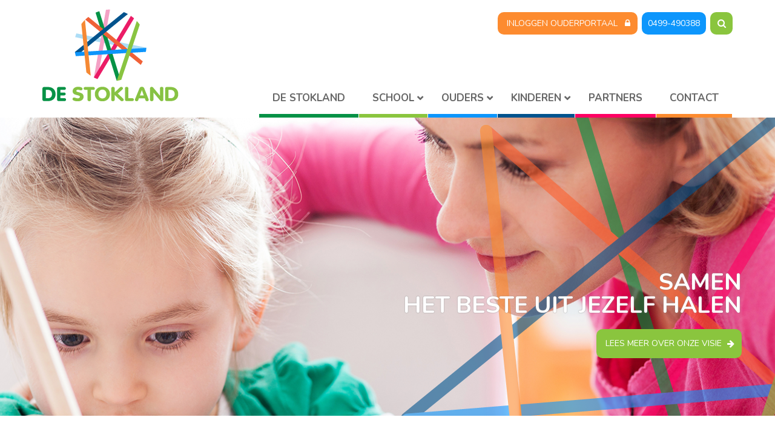

--- FILE ---
content_type: text/html; charset=ISO-8859-1
request_url: https://stokland.nl/calendar/582-1675771200/Carnaval%20Creatief
body_size: 4659
content:
<!DOCTYPE html>
<html>
	<head>
		<meta http-equiv="X-UA-Compatible" content="IE=edge">
<meta http-equiv="Content-Type" content="text/html; charset=ISO-8859-1">
<meta name="viewport" content="width=device-width, initial-scale=1.0">
<meta property="og:url" content="http://www.stokland.nl/calendar/582-1675771200/Carnaval%20Creatief">
<meta property="fb:app_id" content="1552770671656240">

<title>Stokland</title>
<link rel="icon" type="image/x-icon" href="/images/site/favicon.ico">
	<meta name="viewport" content="width=device-width, initial-scale=1.0">
	
<link rel="stylesheet" type="text/css" media="screen" href="https://cdn.basisonline.nl/front/maatwerk/css/global.css" integrity="sha384-ZzVwsatMLNuHVYFSlGMXqOLD9/KU12jbFRwnTStE5jA+ij5ywfPsNY8VsfaV+lZC" crossorigin="anonymous">
	<link rel="stylesheet" type="text/css" media="screen" href="https://cdn.basisonline.nl/front/maatwerk/misc/fontawesome/440/font-awesome.min.css?cacheToken=1742839655" integrity="sha384-FoNbjDsA4WavZqWZbEKDkgu4uEG2alW1SIaV9gHmOuTMLmBoDiuPswK8PksrCtKe" crossorigin="anonymous">


<script type="text/javascript" src="https://cdn.basisonline.nl/front/maatwerk/js/ajax/ajax-sack.js?cacheToken=1742839655" integrity="sha384-ceAlfI9/jHbvYl7oFSeM9fBsMYuA+cIQ4t4wtOksncPyKgPrnfFKsJ3sDsuvmFNz" crossorigin="anonymous"></script>
<script type="text/javascript" src="https://cdn.basisonline.nl/front/maatwerk/js/global/main.js?cacheToken=1742839655" integrity="sha384-mgzXrZHGCCCjILW3j2LEKEZ5/MQwq657uxJZxuPjXGWJfyG7IMo/lsI851QVQBt4" crossorigin="anonymous"></script>
<script type="text/javascript" src="https://cdn.basisonline.nl/front/maatwerk/js/jquery/jquerylatest.min.js?cacheToken=1742839655" integrity="sha384-aYFlsgdb4y8FlTBrYYs96rvyPJZFlw2sivDNY3MiXN1+Tadd138fNilKPOyM7Kls" crossorigin="anonymous"></script>
<script type="text/javascript" src="https://cdn.basisonline.nl/front/maatwerk/js/jquery/jquery.browserdetection.js?cacheToken=1742839655" integrity="sha384-NtJsNLeWEOaaQd8WFHZcYXRh4SSt7h68rakV5kLy9hpxCbGKrm/SQxlcYzG1GTjS" crossorigin="anonymous"></script>
<script type="text/javascript" src="https://cdn.basisonline.nl/front/maatwerk/js/jquery/thickbox.js?cacheToken=1742839655" integrity="sha384-jeF0Y7LT0ywcYO8cmxZUa2BGBi6hD4GboLpp69mqOfiMeVSaBoiXPKbrgmTfiMwc" crossorigin="anonymous"></script>

	<script type="text/javascript" src="https://cdn.basisonline.nl/front/maatwerk/js/global/tabfix.js?cacheToken=1742839655" integrity="sha384-kKn2DFKIf1/LSczJKJCIGNuzlPYHv+nN4aWS1fPhJDjRTa+AeMWtUEleJMR6hhl6" crossorigin="anonymous"></script>
<script type="text/javascript"> 
		
	var baseIndexPhpFile = '/';
	var frameworkSpecificsBase = 'https://cdn.basisonline.nl/front/';
	function displayAlert( message )
	{
		
		
			if( $('.alert').length == 0 )	
			{
				alert(message);
			}
			else
			{
				$('.alert').html(message).show();
			}
		
				 
	}
	
</script>
	
		<script type="text/javascript"> 
		$(document).ready(function(){
			if ( typeof realId !== undefined && parseInt( realId,10 ) > 0 )
			 {
				$( 'li',$( '.cssMenu' )).removeClass('selected');
				$( 'li#menuItem' + parseInt( realId,10 ) ).addClass ( 'selected' );
				$( 'li#menuItem' + parseInt( realId,10 ) ).parents('li').addClass ( 'selected' );
			 }	
		});
		</script>
	





<script type="text/javascript">
	var realId = '';	
</script><!-- HTML5 Shim and Respond.js IE8 support of HTML5 elements and media queries -->
<!-- WARNING: Respond.js doesn't work if you view the page via file:// -->
<!--[if lt IE 9]>
	<script src="https://oss.maxcdn.com/libs/html5shiv/3.7.0/html5shiv.js"></script>
	<script src="https://oss.maxcdn.com/libs/respond.js/1.4.2/respond.min.js"></script>
<![endif]-->
<!-- FONTS -->
<link rel="stylesheet" type="text/css" media="screen" href="https://cdn.basisonline.nl/front/maatwerk/css/fontawesome/font-awesome.min.css">
<link href="https://fonts.googleapis.com/css?family=Open+Sans:300,300i,400,400i,600,600i,700,700i" rel="stylesheet">
<link href="https://fonts.googleapis.com/css?family=Nunito:400,400i,600,600i,700,700i" rel="stylesheet">
<!-- CSS -->
<link rel="stylesheet" type="text/css" media="screen" href="https://cdn.basisonline.nl/front/maatwerk/css/owlcarousel/v2/owl.carousel.css">
<link rel="stylesheet" type="text/css" media="screen,print" href="/css/style.css?cacheToken=15176961137904">
<!-- JAVASCRIPT -->
<script type="text/javascript" src="https://cdn.basisonline.nl/front/maatwerk/js/owlcarousel/v2/owl.carousel.min.js"></script>
<script type="text/javascript" src="/js/site/bootstrap.min.js"></script>
<script type="text/javascript" src="/js/site/locations.js"></script>
<script type="text/javascript" src="/js/site/main.js"></script>

<script type="text/javascript">
	var realId = '';
</script>

	<script>
		$( document ).ready(function() {
			$('.search-text').click(function()
			{
				if($('.searchblok').hasClass('active-search')) {
					$('.searchblok').removeClass('active-search');
					$('body').removeClass('active-search');
				}
				else {
					$('.searchblok').addClass( 'active-search' );
					$('body').addClass('active-search');
					$('#searchText').focus();
				}
			});
		});
	</script>
	</head>
	<body>
    	<div class="wrapper">
            <script type="text/javascript">
	
	function searchFunction(el)
	{
		"use strict";

		if( $( 'input', el ).val() != '' )
			return true;
		else
		{
			displayAlert('Vul een geldige zoekterm in.');
			return false;
		}
	}
	
</script>
	<div class="search-container">
		<form class="search-form" method="GET" action="/search" onsubmit="return searchFunction($(this));">
			<input type="text" class="search-input form-control" name="searchText" placeholder="Zoeken...">
			<div class="search-button btn btn-primary" onclick="$(this).parent('form').trigger( 'submit' );"></div>
		</form>
	</div>
<header>
	<div class="container">
		<a href="/" class="logo"><img src="/images/site/logo.png" class="img-responsive non-retina" alt="De Stokland"><img src="/images/site/logo@2x.png" class="img-responsive retina" alt="De Stokland"></a>
		<div class="header-right">
			<div class="quick-buttons hidden-xs">
				<a href="https://ouders.basisonline.nl" class="btn btn-primary quick-link parent-portal" target="_blank">Inloggen Ouderportaal</a>
				<a href="tel:0499-490388" class="btn btn-primary quick-link phone">0499-490388</a>
			</div>
			<div class="btn btn-primary search-toggle" id="search-toggle" title="Zoeken"></div>
		</div>
		<div class="navbar-main">
	<div class="navbar-header">
		<button type="button" class="navbar-toggle collapsed" data-toggle="collapse" data-target="#nav-bar">
			<span class="sr-only">Toggle navigation</span>
			<span class="icon-bar"></span>
			<span class="icon-bar"></span>
			<span class="icon-bar"></span>
			<div class="closeMenu"></div>
		</button>
	</div>
	<div class="collapse navbar-collapse" id="nav-bar">
		<div id="mainMenu">
	<ul id="nav" class="cssMenu">
<li id="home" class="topLevel" onclick="location.href='/'; ">Home</li><li id="menuItem19" class="hasKids noLink topLevel"><a href="#" onclick="return false;">School</a><ul class="mainDrop"><li id="menuItem22" class="noKids"><a href="/Het-gebouw" onclick="document.cookie='navCook=realId^22|forPath^' + this.href + ';path=/;SameSite=Strict'">Welkom</a></li><li id="menuItem9" class="noKids"><a href="/Missie-Visie" onclick="document.cookie='navCook=realId^9|forPath^' + this.href + ';path=/;SameSite=Strict'">Missie &amp; Visie</a></li><li id="menuItem23" class="noKids"><a href="/Team-2024-2025" onclick="document.cookie='navCook=realId^23|forPath^' + this.href + ';path=/;SameSite=Strict'">Team</a></li><li id="menuItem24" class="hasKids noLink"><a href="#" onclick="return false;">Onderwijs</a><ul class="subLevel"><li id="menuItem52" class="noKids"><a href="/pagina/52/Aannamebeleid" onclick="document.cookie='navCook=realId^52|forPath^' + this.href + ';path=/;SameSite=Strict'">Aannamebeleid</a></li><li id="menuItem44" class="noKids"><a href="/Vorm-en-inhoud" onclick="document.cookie='navCook=realId^44|forPath^' + this.href + ';path=/;SameSite=Strict'">Vorm en inhoud</a></li><li id="menuItem42" class="noKids"><a href="/Informatieavonden-en-rapportage" onclick="document.cookie='navCook=realId^42|forPath^' + this.href + ';path=/;SameSite=Strict'">Rapportage</a></li><li id="menuItem26" class="hasKids noLink"><a href="#" onclick="return false;">Zorg en ondersteuning</a><ul class="subLevel"><li id="menuItem54" class="noKids"><a href="/Intern-Begeleider" onclick="document.cookie='navCook=realId^54|forPath^' + this.href + ';path=/;SameSite=Strict'">Intern Begeleider</a></li><li id="menuItem56" class="noKids"><a href="/Volgen-van-de-ontwikkeling" onclick="document.cookie='navCook=realId^56|forPath^' + this.href + ';path=/;SameSite=Strict'">Volgen van de ontwikkeling</a></li><li id="menuItem57" class="noKids"><a href="/Speciale-zorg" onclick="document.cookie='navCook=realId^57|forPath^' + this.href + ';path=/;SameSite=Strict'">Speciale zorg</a></li><li id="menuItem53" class="noKids"><a href="/bestanden/160/Ondersteuningsaanbod_Stokland_2025-2026.pdf" target="_blank" onclick="document.cookie='navCook=realId^53|forPath^' + this.href + ';path=/;SameSite=Strict'">Ondersteuningsaanbod 2025-2026</a></li><li id="menuItem58" class="noKids"><a href="/Overgang-naar-het-VO" onclick="document.cookie='navCook=realId^58|forPath^' + this.href + ';path=/;SameSite=Strict'">Overgang naar het VO</a></li></ul></li><li id="menuItem45" class="noKids"><a href="/Kwaliteit-van-het-onderwijs" onclick="document.cookie='navCook=realId^45|forPath^' + this.href + ';path=/;SameSite=Strict'">Kwaliteit van het onderwijs</a></li><li id="menuItem49" class="noKids"><a href="/ICT-Algemeen" onclick="document.cookie='navCook=realId^49|forPath^' + this.href + ';path=/;SameSite=Strict'">ICT</a></li></ul></li><li id="menuItem46" class="noKids"><a href="/Schoolafspraken" onclick="document.cookie='navCook=realId^46|forPath^' + this.href + ';path=/;SameSite=Strict'">Schoolafspraken</a></li><li id="menuItem40" class="noKids"><a href="/bestanden/162/Schoolgids-De-Stokland-2025-2026.pdf" target="_blank" onclick="document.cookie='navCook=realId^40|forPath^' + this.href + ';path=/;SameSite=Strict'">Schoolgids</a></li><li id="menuItem105" class="noKids"><a href="/pagina/5/Privacy-%26-Cookies" onclick="document.cookie='navCook=realId^105|forPath^' + this.href + ';path=/;SameSite=Strict'">Privacy &amp; Cookies</a></li><li id="menuItem109" class="noKids"><a href="/bestanden/150/Privacy-Statement-2024--Aanmelding-en-deelname-aan-onderwijs.pdf" target="_blank" onclick="document.cookie='navCook=realId^109|forPath^' + this.href + ';path=/;SameSite=Strict'">Privacy Statement</a></li></ul></li><li id="menuItem20" class="hasKids noLink topLevel"><a href="#" onclick="return false;">Ouders</a><ul class="mainDrop"><li id="menuItem28" class="noKids"><a href="/Ouderparticipatie" onclick="document.cookie='navCook=realId^28|forPath^' + this.href + ';path=/;SameSite=Strict'">Ouder-betrokkenheid</a></li><li id="menuItem29" class="noKids"><a href="/Ouderraad" onclick="document.cookie='navCook=realId^29|forPath^' + this.href + ';path=/;SameSite=Strict'">Ouderraad</a></li><li id="menuItem30" class="noKids"><a href="/Medezeggenschapsraad" onclick="document.cookie='navCook=realId^30|forPath^' + this.href + ';path=/;SameSite=Strict'">Medezeggenschaps raad</a></li><li id="menuItem27" class="hasKids noLink"><a href="#" onclick="return false;">Praktische informatie</a><ul class="subLevel"><li id="menuItem60" class="noKids"><a href="/Vakantierooster-2024-2025" onclick="document.cookie='navCook=realId^60|forPath^' + this.href + ';path=/;SameSite=Strict'">Schooltijden en vakantierooster</a></li><li id="menuItem31" class="noKids"><a href="/pagina/31/Gymrooster" onclick="document.cookie='navCook=realId^31|forPath^' + this.href + ';path=/;SameSite=Strict'">Gymrooster</a></li><li id="menuItem36" class="noKids"><a href="/Voor-en-naschoolse-opvang-nieuw" onclick="document.cookie='navCook=realId^36|forPath^' + this.href + ';path=/;SameSite=Strict'">Naschoolse opvang</a></li><li id="menuItem34" class="noKids"><a href="/Peuterwerk-Korein" onclick="document.cookie='navCook=realId^34|forPath^' + this.href + ';path=/;SameSite=Strict'">Peuterwerk Korein</a></li><li id="menuItem32" class="noKids"><a href="/Overblijven" onclick="document.cookie='navCook=realId^32|forPath^' + this.href + ';path=/;SameSite=Strict'">Overblijven en continurooster</a></li><li id="menuItem35" class="noKids"><a href="/pagina/35/Aanvragen_verlof" onclick="document.cookie='navCook=realId^35|forPath^' + this.href + ';path=/;SameSite=Strict'">Aanvragen verlof</a></li><li id="menuItem47" class="noKids"><a href="/bestanden/51/Gedragscode-definitief.pdf" target="_blank" onclick="document.cookie='navCook=realId^47|forPath^' + this.href + ';path=/;SameSite=Strict'">Gedragscode</a></li><li id="menuItem137" class="noKids"><a href="/bestanden/149/De-Stokland-Schoolveiligheidsdocument.pdf" target="_blank" onclick="document.cookie='navCook=realId^137|forPath^' + this.href + ';path=/;SameSite=Strict'">Schoolveiligheidsdocument De Stokland</a></li><li id="menuItem48" class="noKids"><a href="/bestanden/148/SKPO-2015-11-Echtscheiding-en-informatieplicht-ouders---Protocol-basisonderwijs.pdf" target="_blank" onclick="document.cookie='navCook=realId^48|forPath^' + this.href + ';path=/;SameSite=Strict'">Protocol echtscheiding</a></li><li id="menuItem125" class="noKids"><a href="/bestanden/108/Pestprotocol-2020-2024.pdf" target="_blank" onclick="document.cookie='navCook=realId^125|forPath^' + this.href + ';path=/;SameSite=Strict'">Pestprotocol</a></li><li id="menuItem139" class="noKids"><a href="/bestanden/157/Protocol-meldcode-SKPO_versie-mei-2024-definitief.pdf" target="_blank" onclick="document.cookie='navCook=realId^139|forPath^' + this.href + ';path=/;SameSite=Strict'">Protocol Meldcode SKPO</a></li><li id="menuItem107" class="noKids"><a href="/bestanden/63/Stichting-Leergeld-flyer.pdf" target="_blank" onclick="document.cookie='navCook=realId^107|forPath^' + this.href + ';path=/;SameSite=Strict'">Stichting Leergeld</a></li><li id="menuItem112" class="noKids"><a href="/BVL" onclick="document.cookie='navCook=realId^112|forPath^' + this.href + ';path=/;SameSite=Strict'">BVL</a></li><li id="menuItem122" class="noKids"><a href="/GGD-info" onclick="document.cookie='navCook=realId^122|forPath^' + this.href + ';path=/;SameSite=Strict'">GGD info</a></li></ul></li></ul></li><li id="menuItem21" class="hasKids noLink topLevel"><a href="#" onclick="return false;">Kinderen</a><ul class="mainDrop"><li id="menuItem62" class="noKids"><a href="/Algemeen" onclick="document.cookie='navCook=realId^62|forPath^' + this.href + ';path=/;SameSite=Strict'">Algemeen</a></li></ul></li><li id="menuItem37" class="noKids topLevel"><a href="/Partners" onclick="document.cookie='navCook=realId^37|forPath^' + this.href + ';path=/;SameSite=Strict'">Partners</a></li><li id="menuItem13" class="noKids topLevel"><a href="/formulier/2/Vragen-of-opmerkingen" onclick="document.cookie='navCook=realId^13|forPath^' + this.href + ';path=/;SameSite=Strict'">Contact</a></li></ul>

</div>		<ul class="hidden-lg hidden-md hidden-sm cssMenu quick-menu-mobile">
					</ul>
	</div>
</div> 
	</div>
</header>  
			
	<script type="text/javascript">
		$(document).ready(function() {
		  $("#slideshow").owlCarousel({
			navigation: false,
			pagination: false, 
			slideSpeed: 300,
			paginationSpeed: 400,
			autoplay: 5000,
			items: 1,
			loop:false
		  });
		});
	</script>


<div class="slideshow-container">
    <div id="slideshow" class="owl-carousel owl-theme">
                    <div class="item" style="background-image:url(/images/themes/slideshow.png);"><div class="container"><div class="theme-overlay"><h2>Samen<br> het beste uit jezelf halen</h2><a class="btn btn-primary" href="/pagina/9/Missie+%26+Visie">Lees meer over onze visie</a></div></div></div>
            </div>
</div>
  
			<div class="content container">
				<div class="calendar calendar-item">
						<h1>Carnaval Creatief</h1>
						<div class="calendar-date">
					07 februari 2023
				 - 
							07 februari 2023
					</div>
		<div class="calendar-location">Locatie: Carnavalstent</div>		<div class="calendar-text">De kinderen van groepen 6 t/m gaan op de fiets naar de carnavalstent om daar versiering te maken voor de Prinsenwagen (optocht)</div>	</div>			</div>
			<div class="related-content"></div>
            <div class="push"></div>
        </div>
		<footer>
	<div class="footer-top">
    	<div class="container">
        	<div class="row">
            	<div class="col-md-6 contact-info">
    				<h4>Contactgegevens</h4>
                    <div class="row">
                        <div class="col-sm-6 visiting-address">
                        	Jupiterstraat 3 <br>
                            5694 TG Son en Breugel
                        </div>
                        <div class="col-sm-6 contact-address">
                        	<div class="phone">0499-490388</div>
                            <a href="mailto:stokland@skpo.nl" class="mail">stokland@skpo.nl</a>
                        </div>
                    </div>
                </div>
				<div class="col-md-3 col-sm-6 social-media">
					<h4>Volg ons</h4>
					<a href="https://www.facebook.com/De-Stokland-944606882216271/" class="social-icon facebook" target="_blank"></a>									</div>
				<div class="col-md-3 col-sm-6 stichting">
					<h4>Wij zijn een school van</h4>
					<a href="http://www.skpo.nl" target="_blank" class="skpo"><img src="/images/site/skpo.png" alt="SKPO"></a>
				</div>
            </div>
        </div>
    </div>
    <div class="footer-bottom">
    	<a href="https://www.basisonline.nl" target="_blank">Powered by BasisOnline</a> | <a href="/?id=5">Privacy &amp; Cookies</a>
    </div>
</footer>  
	</body>
</html>

--- FILE ---
content_type: text/css
request_url: https://stokland.nl/css/style.css?cacheToken=15176961137904
body_size: 26409
content:
@charset "UTF-8";.collapsing,.dropdown-menu .divider,.nav .nav-divider,.sr-only,svg:not(:root){overflow:hidden}hr,img{border:0}body,html{height:100%}.btn-group-vertical>.btn-group:after,.btn-toolbar:after,.clearfix:after,.container-fluid:after,.container:after,.dl-horizontal dd:after,.dropdown-menu>li>a,.form-horizontal .form-group:after,.modal-footer:after,.modal-header:after,.nav:after,.navbar-collapse:after,.navbar-header:after,.navbar:after,.pager:after,.panel-body:after,.row:after{clear:both}html{font-family:sans-serif;-ms-text-size-adjust:100%;-webkit-text-size-adjust:100%}article,aside,details,figcaption,figure,footer,header,hgroup,main,menu,nav,section,summary{display:block}audio,canvas,progress,video{display:inline-block;vertical-align:baseline}audio:not([controls]){display:none;height:0}[hidden],template{display:none}a{background-color:transparent}a:active,a:hover{outline:0}b,optgroup,strong{font-weight:700}dfn{font-style:italic}h1{margin:.67em 0}mark{background:#ff0;color:#000}sub,sup{font-size:75%;line-height:0;position:relative;vertical-align:baseline}sup{top:-.5em}sub{bottom:-.25em}img{vertical-align:middle}hr{box-sizing:content-box;height:0}pre,textarea{overflow:auto}code,kbd,pre,samp{font-size:1em}button,input,optgroup,select,textarea{color:inherit;font:inherit;margin:0}.popover,.tooltip,body{font-family:"Open Sans",sans-serif}button{overflow:visible}button,select{text-transform:none}button,html input[type=button],input[type=reset],input[type=submit]{-webkit-appearance:button;cursor:pointer}button[disabled],html input[disabled]{cursor:default}button::-moz-focus-inner,input::-moz-focus-inner{border:0;padding:0}input[type=checkbox],input[type=radio]{box-sizing:border-box;padding:0}input[type=number]::-webkit-inner-spin-button,input[type=number]::-webkit-outer-spin-button{height:auto}input[type=search]::-webkit-search-cancel-button,input[type=search]::-webkit-search-decoration{-webkit-appearance:none}table{border-collapse:collapse;border-spacing:0}td,th{padding:0}@media print{blockquote,img,pre,tr{page-break-inside:avoid}*,:after,:before{background:0 0!important;color:#000!important;box-shadow:none!important;text-shadow:none!important}a,a:visited{text-decoration:underline}a[href]:after{content:" (" attr(href) ")"}abbr[title]:after{content:" (" attr(title) ")"}a[href^="#"]:after,a[href^="javascript:"]:after{content:""}blockquote,pre{border:1px solid #999}thead{display:table-header-group}img{max-width:100%!important}h2,h3,p{orphans:3;widows:3}h2,h3{page-break-after:avoid}.navbar{display:none}.btn>.caret,.dropup>.btn>.caret{border-top-color:#000!important}.label{border:1px solid #000}.table{border-collapse:collapse!important}.table td,.table th{background-color:#fff!important}.table-bordered td,.table-bordered th{border:1px solid #ddd!important}}.img-thumbnail,body{background-color:#fff}*,:after,:before{box-sizing:border-box}html{font-size:10px;-webkit-tap-highlight-color:transparent}body{margin:0;font-size:15px;line-height:1.5;color:#6d6d6d}button,input,select,textarea{font-family:inherit;font-size:inherit;line-height:inherit}a{color:#8ac53e;text-decoration:none}a:focus,a:hover{color:rgb(97.4302788845,140.328685259,42.171314741);text-decoration:underline}a:focus{outline:dotted thin;outline:-webkit-focus-ring-color auto 5px;outline-offset:-2px}figure{margin:0}.img-responsive{display:block;max-width:100%;height:auto}.img-rounded{border-radius:6px}.img-thumbnail{padding:4px;line-height:1.5;border:1px solid #ddd;border-radius:10px;transition:all .2s ease-in-out;display:inline-block;max-width:100%;height:auto}.img-circle{border-radius:50%}hr{margin-top:22px;margin-bottom:22px;border-top:1px solid rgb(238.425,238.425,238.425)}.sr-only{position:absolute;width:1px;height:1px;margin:-1px;padding:0;clip:rect(0,0,0,0);border:0}.sr-only-focusable:active,.sr-only-focusable:focus{position:static;width:auto;height:auto;margin:0;overflow:visible;clip:auto}[role=button]{cursor:pointer}.h1,.h2,.h3,.h4,.h5,.h6,h1,h2,h3,h4,h5,h6{font-family:Nunito,sans-serif;font-weight:400;line-height:1.1;color:inherit}.h1 .small,.h1 small,.h2 .small,.h2 small,.h3 .small,.h3 small,.h4 .small,.h4 small,.h5 .small,.h5 small,.h6 .small,.h6 small,h1 .small,h1 small,h2 .small,h2 small,h3 .small,h3 small,h4 .small,h4 small,h5 .small,h5 small,h6 .small,h6 small{font-weight:400;line-height:1;color:rgb(119.085,119.085,119.085)}.h1,.h2,.h3,h1,h2,h3{margin-top:22px;margin-bottom:11px}.h1 .small,.h1 small,.h2 .small,.h2 small,.h3 .small,.h3 small,h1 .small,h1 small,h2 .small,h2 small,h3 .small,h3 small{font-size:65%}.h4,.h5,.h6,h4,h5,h6{margin-top:11px;margin-bottom:11px}.h4 .small,.h4 small,.h5 .small,.h5 small,.h6 .small,.h6 small,h4 .small,h4 small,h5 .small,h5 small,h6 .small,h6 small{font-size:75%}.h1,h1{font-size:30px}.h2,.h3,h2,h3{font-size:23px}.h4,h4{font-size:17px}.h5,.h6,h5,h6{font-size:15px}p{margin:0 0 11px}.lead{margin-bottom:22px;font-size:17px;font-weight:300;line-height:1.4}.badge,dt,kbd kbd,label{font-weight:700}@media (min-width:768px){.lead{font-size:22.5px}}.small,small{font-size:86%}.mark,mark{background-color:#fcf8e3;padding:.2em}.list-inline,.list-unstyled{padding-left:0;list-style:none}.text-left{text-align:left}.text-right{text-align:right}.text-center{text-align:center}.text-justify{text-align:justify}.text-nowrap{white-space:nowrap}.text-lowercase{text-transform:lowercase}.initialism,.text-uppercase{text-transform:uppercase}.text-capitalize{text-transform:capitalize}.text-muted{color:rgb(119.085,119.085,119.085)}.text-primary{color:#8ac53e}a.text-primary:focus,a.text-primary:hover{color:rgb(111.0438247012,159.9362549801,48.0637450199)}.text-success{color:#3c763d}a.text-success:focus,a.text-success:hover{color:rgb(42.808988764,84.191011236,43.5224719101)}.text-info{color:#31708f}a.text-info:focus,a.text-info:hover{color:rgb(35.984375,82.25,105.015625)}.text-warning{color:#8a6d3b}a.text-warning:focus,a.text-warning:hover{color:rgb(102.2741116751,80.7817258883,43.7258883249)}.text-danger{color:#a94442}a.text-danger:focus,a.text-danger:hover{color:rgb(132.3234042553,53.2425531915,51.6765957447)}.bg-primary{color:#fff;background-color:#8ac53e}a.bg-primary:focus,a.bg-primary:hover{background-color:rgb(111.0438247012,159.9362549801,48.0637450199)}.bg-success{background-color:#dff0d8}a.bg-success:focus,a.bg-success:hover{background-color:rgb(192.7777777778,225.8333333333,179.1666666667)}.bg-info{background-color:#d9edf7}a.bg-info:focus,a.bg-info:hover{background-color:rgb(174.8695652174,217.0434782609,238.1304347826)}.bg-warning{background-color:#fcf8e3}a.bg-warning:focus,a.bg-warning:hover{background-color:rgb(247.064516129,236.4838709677,180.935483871)}.bg-danger{background-color:#f2dede}a.bg-danger:focus,a.bg-danger:hover{background-color:rgb(227.5869565217,185.4130434783,185.4130434783)}pre code,table{background-color:transparent}.page-header{padding-bottom:10px;margin:44px 0 22px;border-bottom:1px solid rgb(238.425,238.425,238.425)}dl,ol,ul{margin-top:0}blockquote ol:last-child,blockquote p:last-child,blockquote ul:last-child,ol ol,ol ul,ul ol,ul ul{margin-bottom:0}ol,ul{margin-bottom:11px}.list-inline{margin-left:-5px}.list-inline>li{display:inline-block;padding-left:5px;padding-right:5px}dl{margin-bottom:22px}dd,dt{line-height:1.5}dd{margin-left:0}.dl-horizontal dd:after,.dl-horizontal dd:before{content:" ";display:table}@media (min-width:768px){.dl-horizontal dt{float:left;width:160px;clear:left;text-align:right;overflow:hidden;text-overflow:ellipsis;white-space:nowrap}.dl-horizontal dd{margin-left:180px}.container{width:750px}}abbr[data-original-title],abbr[title]{cursor:help;border-bottom:1px dotted rgb(119.085,119.085,119.085)}.initialism{font-size:90%}blockquote{padding:11px 22px;margin:0 0 22px;font-size:18.75px;border-left:5px solid rgb(238.425,238.425,238.425)}blockquote .small,blockquote footer,blockquote small{display:block;font-size:80%;line-height:1.5;color:rgb(119.085,119.085,119.085)}legend,pre{color:#333}blockquote .small:before,blockquote footer:before,blockquote small:before{content:"— "}.blockquote-reverse,blockquote.pull-right{padding-right:15px;padding-left:0;border-right:5px solid rgb(238.425,238.425,238.425);border-left:0;text-align:right}code,kbd{padding:2px 4px;font-size:90%}.dropdown-menu,caption,th{text-align:left}.blockquote-reverse .small:before,.blockquote-reverse footer:before,.blockquote-reverse small:before,blockquote.pull-right .small:before,blockquote.pull-right footer:before,blockquote.pull-right small:before{content:""}.blockquote-reverse .small:after,.blockquote-reverse footer:after,.blockquote-reverse small:after,blockquote.pull-right .small:after,blockquote.pull-right footer:after,blockquote.pull-right small:after{content:" —"}address{margin-bottom:22px;font-style:normal;line-height:1.5}code,kbd,pre,samp{font-family:Menlo,Monaco,Consolas,"Courier New",monospace}code{color:#c7254e;background-color:#f9f2f4;border-radius:10px}kbd{color:#fff;background-color:#333;border-radius:3px;box-shadow:inset 0 -1px 0 rgba(0,0,0,.25)}kbd kbd{padding:0;font-size:100%;box-shadow:none}.form-control,.has-success .form-control{box-shadow:inset 0 1px 1px rgba(0,0,0,.075)}pre{display:block;padding:10.5px;margin:0 0 11px;font-size:14px;line-height:1.5;word-break:break-all;word-wrap:break-word;background-color:#f5f5f5;border:1px solid #ccc;border-radius:10px}.container-fluid:after,.container-fluid:before,.container:after,.container:before,.row:after,.row:before{display:table;content:" "}.container,.container-fluid{margin-right:auto;margin-left:auto}.btn-group-vertical>.btn:not(:first-child):not(:last-child),.btn-group>.btn-group:not(:first-child):not(:last-child)>.btn,.btn-group>.btn:not(:first-child):not(:last-child):not(.dropdown-toggle),.btn-link,pre code{border-radius:0}pre code{padding:0;font-size:inherit;color:inherit;white-space:pre-wrap}.close,legend{font-size:22.5px}.pre-scrollable{max-height:340px;overflow-y:scroll}.container{padding-left:15px;padding-right:15px}@media (min-width:992px){.container{width:970px}}@media (min-width:1200px){.container{width:1170px}}.container-fluid{padding-left:15px;padding-right:15px}.row{margin-left:-15px;margin-right:-15px}.col-lg-1,.col-lg-10,.col-lg-11,.col-lg-12,.col-lg-2,.col-lg-3,.col-lg-4,.col-lg-5,.col-lg-6,.col-lg-7,.col-lg-8,.col-lg-9,.col-md-1,.col-md-10,.col-md-11,.col-md-12,.col-md-2,.col-md-3,.col-md-4,.col-md-5,.col-md-6,.col-md-7,.col-md-8,.col-md-9,.col-sm-1,.col-sm-10,.col-sm-11,.col-sm-12,.col-sm-2,.col-sm-3,.col-sm-4,.col-sm-5,.col-sm-6,.col-sm-7,.col-sm-8,.col-sm-9,.col-xs-1,.col-xs-10,.col-xs-11,.col-xs-12,.col-xs-2,.col-xs-3,.col-xs-4,.col-xs-5,.col-xs-6,.col-xs-7,.col-xs-8,.col-xs-9{position:relative;min-height:1px;padding-left:15px;padding-right:15px}.col-xs-1,.col-xs-10,.col-xs-11,.col-xs-12,.col-xs-2,.col-xs-3,.col-xs-4,.col-xs-5,.col-xs-6,.col-xs-7,.col-xs-8,.col-xs-9{float:left}.col-xs-1{width:8.3333333333%}.col-xs-2{width:16.6666666667%}.col-xs-3{width:25%}.col-xs-4{width:33.3333333333%}.col-xs-5{width:41.6666666667%}.col-xs-6{width:50%}.col-xs-7{width:58.3333333333%}.col-xs-8{width:66.6666666667%}.col-xs-9{width:75%}.col-xs-10{width:83.3333333333%}.col-xs-11{width:91.6666666667%}.col-xs-12{width:100%}.col-xs-pull-0{right:auto}.col-xs-pull-1{right:8.3333333333%}.col-xs-pull-2{right:16.6666666667%}.col-xs-pull-3{right:25%}.col-xs-pull-4{right:33.3333333333%}.col-xs-pull-5{right:41.6666666667%}.col-xs-pull-6{right:50%}.col-xs-pull-7{right:58.3333333333%}.col-xs-pull-8{right:66.6666666667%}.col-xs-pull-9{right:75%}.col-xs-pull-10{right:83.3333333333%}.col-xs-pull-11{right:91.6666666667%}.col-xs-pull-12{right:100%}.col-xs-push-0{left:auto}.col-xs-push-1{left:8.3333333333%}.col-xs-push-2{left:16.6666666667%}.col-xs-push-3{left:25%}.col-xs-push-4{left:33.3333333333%}.col-xs-push-5{left:41.6666666667%}.col-xs-push-6{left:50%}.col-xs-push-7{left:58.3333333333%}.col-xs-push-8{left:66.6666666667%}.col-xs-push-9{left:75%}.col-xs-push-10{left:83.3333333333%}.col-xs-push-11{left:91.6666666667%}.col-xs-push-12{left:100%}.col-xs-offset-0{margin-left:0}.col-xs-offset-1{margin-left:8.3333333333%}.col-xs-offset-2{margin-left:16.6666666667%}.col-xs-offset-3{margin-left:25%}.col-xs-offset-4{margin-left:33.3333333333%}.col-xs-offset-5{margin-left:41.6666666667%}.col-xs-offset-6{margin-left:50%}.col-xs-offset-7{margin-left:58.3333333333%}.col-xs-offset-8{margin-left:66.6666666667%}.col-xs-offset-9{margin-left:75%}.col-xs-offset-10{margin-left:83.3333333333%}.col-xs-offset-11{margin-left:91.6666666667%}.col-xs-offset-12{margin-left:100%}@media (min-width:768px){.col-sm-1,.col-sm-10,.col-sm-11,.col-sm-12,.col-sm-2,.col-sm-3,.col-sm-4,.col-sm-5,.col-sm-6,.col-sm-7,.col-sm-8,.col-sm-9{float:left}.col-sm-1{width:8.3333333333%}.col-sm-2{width:16.6666666667%}.col-sm-3{width:25%}.col-sm-4{width:33.3333333333%}.col-sm-5{width:41.6666666667%}.col-sm-6{width:50%}.col-sm-7{width:58.3333333333%}.col-sm-8{width:66.6666666667%}.col-sm-9{width:75%}.col-sm-10{width:83.3333333333%}.col-sm-11{width:91.6666666667%}.col-sm-12{width:100%}.col-sm-pull-0{right:auto}.col-sm-pull-1{right:8.3333333333%}.col-sm-pull-2{right:16.6666666667%}.col-sm-pull-3{right:25%}.col-sm-pull-4{right:33.3333333333%}.col-sm-pull-5{right:41.6666666667%}.col-sm-pull-6{right:50%}.col-sm-pull-7{right:58.3333333333%}.col-sm-pull-8{right:66.6666666667%}.col-sm-pull-9{right:75%}.col-sm-pull-10{right:83.3333333333%}.col-sm-pull-11{right:91.6666666667%}.col-sm-pull-12{right:100%}.col-sm-push-0{left:auto}.col-sm-push-1{left:8.3333333333%}.col-sm-push-2{left:16.6666666667%}.col-sm-push-3{left:25%}.col-sm-push-4{left:33.3333333333%}.col-sm-push-5{left:41.6666666667%}.col-sm-push-6{left:50%}.col-sm-push-7{left:58.3333333333%}.col-sm-push-8{left:66.6666666667%}.col-sm-push-9{left:75%}.col-sm-push-10{left:83.3333333333%}.col-sm-push-11{left:91.6666666667%}.col-sm-push-12{left:100%}.col-sm-offset-0{margin-left:0}.col-sm-offset-1{margin-left:8.3333333333%}.col-sm-offset-2{margin-left:16.6666666667%}.col-sm-offset-3{margin-left:25%}.col-sm-offset-4{margin-left:33.3333333333%}.col-sm-offset-5{margin-left:41.6666666667%}.col-sm-offset-6{margin-left:50%}.col-sm-offset-7{margin-left:58.3333333333%}.col-sm-offset-8{margin-left:66.6666666667%}.col-sm-offset-9{margin-left:75%}.col-sm-offset-10{margin-left:83.3333333333%}.col-sm-offset-11{margin-left:91.6666666667%}.col-sm-offset-12{margin-left:100%}}@media (min-width:992px){.col-md-1,.col-md-10,.col-md-11,.col-md-12,.col-md-2,.col-md-3,.col-md-4,.col-md-5,.col-md-6,.col-md-7,.col-md-8,.col-md-9{float:left}.col-md-1{width:8.3333333333%}.col-md-2{width:16.6666666667%}.col-md-3{width:25%}.col-md-4{width:33.3333333333%}.col-md-5{width:41.6666666667%}.col-md-6{width:50%}.col-md-7{width:58.3333333333%}.col-md-8{width:66.6666666667%}.col-md-9{width:75%}.col-md-10{width:83.3333333333%}.col-md-11{width:91.6666666667%}.col-md-12{width:100%}.col-md-pull-0{right:auto}.col-md-pull-1{right:8.3333333333%}.col-md-pull-2{right:16.6666666667%}.col-md-pull-3{right:25%}.col-md-pull-4{right:33.3333333333%}.col-md-pull-5{right:41.6666666667%}.col-md-pull-6{right:50%}.col-md-pull-7{right:58.3333333333%}.col-md-pull-8{right:66.6666666667%}.col-md-pull-9{right:75%}.col-md-pull-10{right:83.3333333333%}.col-md-pull-11{right:91.6666666667%}.col-md-pull-12{right:100%}.col-md-push-0{left:auto}.col-md-push-1{left:8.3333333333%}.col-md-push-2{left:16.6666666667%}.col-md-push-3{left:25%}.col-md-push-4{left:33.3333333333%}.col-md-push-5{left:41.6666666667%}.col-md-push-6{left:50%}.col-md-push-7{left:58.3333333333%}.col-md-push-8{left:66.6666666667%}.col-md-push-9{left:75%}.col-md-push-10{left:83.3333333333%}.col-md-push-11{left:91.6666666667%}.col-md-push-12{left:100%}.col-md-offset-0{margin-left:0}.col-md-offset-1{margin-left:8.3333333333%}.col-md-offset-2{margin-left:16.6666666667%}.col-md-offset-3{margin-left:25%}.col-md-offset-4{margin-left:33.3333333333%}.col-md-offset-5{margin-left:41.6666666667%}.col-md-offset-6{margin-left:50%}.col-md-offset-7{margin-left:58.3333333333%}.col-md-offset-8{margin-left:66.6666666667%}.col-md-offset-9{margin-left:75%}.col-md-offset-10{margin-left:83.3333333333%}.col-md-offset-11{margin-left:91.6666666667%}.col-md-offset-12{margin-left:100%}}@media (min-width:1200px){.col-lg-1,.col-lg-10,.col-lg-11,.col-lg-12,.col-lg-2,.col-lg-3,.col-lg-4,.col-lg-5,.col-lg-6,.col-lg-7,.col-lg-8,.col-lg-9{float:left}.col-lg-1{width:8.3333333333%}.col-lg-2{width:16.6666666667%}.col-lg-3{width:25%}.col-lg-4{width:33.3333333333%}.col-lg-5{width:41.6666666667%}.col-lg-6{width:50%}.col-lg-7{width:58.3333333333%}.col-lg-8{width:66.6666666667%}.col-lg-9{width:75%}.col-lg-10{width:83.3333333333%}.col-lg-11{width:91.6666666667%}.col-lg-12{width:100%}.col-lg-pull-0{right:auto}.col-lg-pull-1{right:8.3333333333%}.col-lg-pull-2{right:16.6666666667%}.col-lg-pull-3{right:25%}.col-lg-pull-4{right:33.3333333333%}.col-lg-pull-5{right:41.6666666667%}.col-lg-pull-6{right:50%}.col-lg-pull-7{right:58.3333333333%}.col-lg-pull-8{right:66.6666666667%}.col-lg-pull-9{right:75%}.col-lg-pull-10{right:83.3333333333%}.col-lg-pull-11{right:91.6666666667%}.col-lg-pull-12{right:100%}.col-lg-push-0{left:auto}.col-lg-push-1{left:8.3333333333%}.col-lg-push-2{left:16.6666666667%}.col-lg-push-3{left:25%}.col-lg-push-4{left:33.3333333333%}.col-lg-push-5{left:41.6666666667%}.col-lg-push-6{left:50%}.col-lg-push-7{left:58.3333333333%}.col-lg-push-8{left:66.6666666667%}.col-lg-push-9{left:75%}.col-lg-push-10{left:83.3333333333%}.col-lg-push-11{left:91.6666666667%}.col-lg-push-12{left:100%}.col-lg-offset-0{margin-left:0}.col-lg-offset-1{margin-left:8.3333333333%}.col-lg-offset-2{margin-left:16.6666666667%}.col-lg-offset-3{margin-left:25%}.col-lg-offset-4{margin-left:33.3333333333%}.col-lg-offset-5{margin-left:41.6666666667%}.col-lg-offset-6{margin-left:50%}.col-lg-offset-7{margin-left:58.3333333333%}.col-lg-offset-8{margin-left:66.6666666667%}.col-lg-offset-9{margin-left:75%}.col-lg-offset-10{margin-left:83.3333333333%}.col-lg-offset-11{margin-left:91.6666666667%}.col-lg-offset-12{margin-left:100%}}.form-control,.table .table{background-color:#fff}caption{padding-top:8px;padding-bottom:8px;color:rgb(119.085,119.085,119.085)}.table{width:100%;max-width:100%;margin-bottom:22px}.table>tbody>tr>td,.table>tbody>tr>th,.table>tfoot>tr>td,.table>tfoot>tr>th,.table>thead>tr>td,.table>thead>tr>th{padding:8px;line-height:1.5;vertical-align:top;border-top:1px solid #ddd}.table>thead>tr>th{vertical-align:bottom;border-bottom:2px solid #ddd}.table>caption+thead>tr:first-child>td,.table>caption+thead>tr:first-child>th,.table>colgroup+thead>tr:first-child>td,.table>colgroup+thead>tr:first-child>th,.table>thead:first-child>tr:first-child>td,.table>thead:first-child>tr:first-child>th{border-top:0}.table>tbody+tbody{border-top:2px solid #ddd}.table-condensed>tbody>tr>td,.table-condensed>tbody>tr>th,.table-condensed>tfoot>tr>td,.table-condensed>tfoot>tr>th,.table-condensed>thead>tr>td,.table-condensed>thead>tr>th{padding:5px}.table-bordered,.table-bordered>tbody>tr>td,.table-bordered>tbody>tr>th,.table-bordered>tfoot>tr>td,.table-bordered>tfoot>tr>th,.table-bordered>thead>tr>td,.table-bordered>thead>tr>th{border:1px solid #ddd}.table-bordered>thead>tr>td,.table-bordered>thead>tr>th{border-bottom-width:2px}.table-striped>tbody>tr:nth-of-type(odd){background-color:#f9f9f9}.table-hover>tbody>tr:hover,.table>tbody>tr.active>td,.table>tbody>tr.active>th,.table>tbody>tr>td.active,.table>tbody>tr>th.active,.table>tfoot>tr.active>td,.table>tfoot>tr.active>th,.table>tfoot>tr>td.active,.table>tfoot>tr>th.active,.table>thead>tr.active>td,.table>thead>tr.active>th,.table>thead>tr>td.active,.table>thead>tr>th.active{background-color:#f5f5f5}table col[class*=col-]{position:static;float:none;display:table-column}table td[class*=col-],table th[class*=col-]{position:static;float:none;display:table-cell}.table-hover>tbody>tr.active:hover>td,.table-hover>tbody>tr.active:hover>th,.table-hover>tbody>tr:hover>.active,.table-hover>tbody>tr>td.active:hover,.table-hover>tbody>tr>th.active:hover{background-color:rgb(232.25,232.25,232.25)}.table>tbody>tr.success>td,.table>tbody>tr.success>th,.table>tbody>tr>td.success,.table>tbody>tr>th.success,.table>tfoot>tr.success>td,.table>tfoot>tr.success>th,.table>tfoot>tr>td.success,.table>tfoot>tr>th.success,.table>thead>tr.success>td,.table>thead>tr.success>th,.table>thead>tr>td.success,.table>thead>tr>th.success{background-color:#dff0d8}.table-hover>tbody>tr.success:hover>td,.table-hover>tbody>tr.success:hover>th,.table-hover>tbody>tr:hover>.success,.table-hover>tbody>tr>td.success:hover,.table-hover>tbody>tr>th.success:hover{background-color:rgb(207.8888888889,232.9166666667,197.5833333333)}.table>tbody>tr.info>td,.table>tbody>tr.info>th,.table>tbody>tr>td.info,.table>tbody>tr>th.info,.table>tfoot>tr.info>td,.table>tfoot>tr.info>th,.table>tfoot>tr>td.info,.table>tfoot>tr>th.info,.table>thead>tr.info>td,.table>thead>tr.info>th,.table>thead>tr>td.info,.table>thead>tr>th.info{background-color:#d9edf7}.table-hover>tbody>tr.info:hover>td,.table-hover>tbody>tr.info:hover>th,.table-hover>tbody>tr:hover>.info,.table-hover>tbody>tr>td.info:hover,.table-hover>tbody>tr>th.info:hover{background-color:rgb(195.9347826087,227.0217391304,242.5652173913)}.table>tbody>tr.warning>td,.table>tbody>tr.warning>th,.table>tbody>tr>td.warning,.table>tbody>tr>th.warning,.table>tfoot>tr.warning>td,.table>tfoot>tr.warning>th,.table>tfoot>tr>td.warning,.table>tfoot>tr>th.warning,.table>thead>tr.warning>td,.table>thead>tr.warning>th,.table>thead>tr>td.warning,.table>thead>tr>th.warning{background-color:#fcf8e3}.table-hover>tbody>tr.warning:hover>td,.table-hover>tbody>tr.warning:hover>th,.table-hover>tbody>tr:hover>.warning,.table-hover>tbody>tr>td.warning:hover,.table-hover>tbody>tr>th.warning:hover{background-color:rgb(249.5322580645,242.2419354839,203.9677419355)}.table>tbody>tr.danger>td,.table>tbody>tr.danger>th,.table>tbody>tr>td.danger,.table>tbody>tr>th.danger,.table>tfoot>tr.danger>td,.table>tfoot>tr.danger>th,.table>tfoot>tr>td.danger,.table>tfoot>tr>th.danger,.table>thead>tr.danger>td,.table>thead>tr.danger>th,.table>thead>tr>td.danger,.table>thead>tr>th.danger{background-color:#f2dede}.table-hover>tbody>tr.danger:hover>td,.table-hover>tbody>tr.danger:hover>th,.table-hover>tbody>tr:hover>.danger,.table-hover>tbody>tr>td.danger:hover,.table-hover>tbody>tr>th.danger:hover{background-color:rgb(234.7934782609,203.7065217391,203.7065217391)}.table-responsive{overflow-x:auto;min-height:.01%}@media screen and (max-width:767px){.table-responsive{width:100%;margin-bottom:16.5px;overflow-y:hidden;-ms-overflow-style:-ms-autohiding-scrollbar;border:1px solid #ddd}.table-responsive>.table{margin-bottom:0}.table-responsive>.table>tbody>tr>td,.table-responsive>.table>tbody>tr>th,.table-responsive>.table>tfoot>tr>td,.table-responsive>.table>tfoot>tr>th,.table-responsive>.table>thead>tr>td,.table-responsive>.table>thead>tr>th{white-space:nowrap}.table-responsive>.table-bordered{border:0}.table-responsive>.table-bordered>tbody>tr>td:first-child,.table-responsive>.table-bordered>tbody>tr>th:first-child,.table-responsive>.table-bordered>tfoot>tr>td:first-child,.table-responsive>.table-bordered>tfoot>tr>th:first-child,.table-responsive>.table-bordered>thead>tr>td:first-child,.table-responsive>.table-bordered>thead>tr>th:first-child{border-left:0}.table-responsive>.table-bordered>tbody>tr>td:last-child,.table-responsive>.table-bordered>tbody>tr>th:last-child,.table-responsive>.table-bordered>tfoot>tr>td:last-child,.table-responsive>.table-bordered>tfoot>tr>th:last-child,.table-responsive>.table-bordered>thead>tr>td:last-child,.table-responsive>.table-bordered>thead>tr>th:last-child{border-right:0}.table-responsive>.table-bordered>tbody>tr:last-child>td,.table-responsive>.table-bordered>tbody>tr:last-child>th,.table-responsive>.table-bordered>tfoot>tr:last-child>td,.table-responsive>.table-bordered>tfoot>tr:last-child>th{border-bottom:0}}fieldset,legend{border:0;padding:0}fieldset{margin:0;min-width:0}legend{display:block;width:100%;margin-bottom:22px;line-height:inherit;border-bottom:1px solid #e5e5e5}label{display:inline-block;max-width:100%;margin-bottom:5px}.checkbox label,.checkbox-inline,.radio label,.radio-inline{font-weight:400;padding-left:20px;cursor:pointer;margin-bottom:0}input[type=search]{box-sizing:border-box;-webkit-appearance:none}input[type=checkbox],input[type=radio]{margin:4px 0 0;margin-top:1px\9;line-height:normal}.form-control,output{font-size:15px;line-height:1.5;color:rgb(85.425,85.425,85.425);display:block}input[type=file]{display:block}input[type=range]{display:block;width:100%}select[multiple],select[size]{height:auto}input[type=checkbox]:focus,input[type=file]:focus,input[type=radio]:focus{outline:dotted thin;outline:-webkit-focus-ring-color auto 5px;outline-offset:-2px}output{padding-top:7px}.form-control{width:100%;padding:6px 12px;background-image:none;border:1px solid #ccc;border-radius:10px;transition:border-color ease-in-out .15s,box-shadow ease-in-out .15s}.form-control:focus{border-color:#66afe9;outline:0;box-shadow:inset 0 1px 1px rgba(0,0,0,.075),0 0 8px rgba(102,175,233,.6)}.form-control::-moz-placeholder{color:#999;opacity:1}.form-control:-ms-input-placeholder{color:#999}.form-control::-webkit-input-placeholder{color:#999}.form-control::-ms-expand{border:0;background-color:transparent}.form-control[disabled],.form-control[readonly],fieldset[disabled] .form-control{background-color:rgb(238.425,238.425,238.425);opacity:1}.form-control[disabled],fieldset[disabled] .form-control{cursor:not-allowed}textarea.form-control{height:auto}@media screen and (-webkit-min-device-pixel-ratio:0){input[type=date].form-control,input[type=datetime-local].form-control,input[type=month].form-control,input[type=time].form-control{line-height:36px}.input-group-sm input[type=date],.input-group-sm input[type=datetime-local],.input-group-sm input[type=month],.input-group-sm input[type=time],.input-group-sm>.input-group-btn>input[type=date].btn,.input-group-sm>.input-group-btn>input[type=datetime-local].btn,.input-group-sm>.input-group-btn>input[type=month].btn,.input-group-sm>.input-group-btn>input[type=time].btn,input[type=date].input-sm,input[type=datetime-local].input-sm,input[type=month].input-sm,input[type=time].input-sm{line-height:31px}.input-group-lg input[type=date],.input-group-lg input[type=datetime-local],.input-group-lg input[type=month],.input-group-lg input[type=time],.input-group-lg>.input-group-btn>input[type=date].btn,.input-group-lg>.input-group-btn>input[type=datetime-local].btn,.input-group-lg>.input-group-btn>input[type=month].btn,.input-group-lg>.input-group-btn>input[type=time].btn,input[type=date].input-lg,input[type=datetime-local].input-lg,input[type=month].input-lg,input[type=time].input-lg{line-height:48px}}.form-group{margin-bottom:15px}.checkbox,.radio{position:relative;display:block;margin-top:10px;margin-bottom:10px}.checkbox label,.radio label{min-height:22px}.checkbox input[type=checkbox],.checkbox-inline input[type=checkbox],.radio input[type=radio],.radio-inline input[type=radio]{position:absolute;margin-left:-20px;margin-top:4px\9}.checkbox-inline,.collapsing,.dropdown,.dropup,.has-feedback,.radio-inline{position:relative}.checkbox+.checkbox,.radio+.radio{margin-top:-5px}.checkbox-inline,.radio-inline{display:inline-block;vertical-align:middle}.checkbox-inline+.checkbox-inline,.radio-inline+.radio-inline{margin-top:0;margin-left:10px}.btn-block+.btn-block,.help-block{margin-top:5px}.checkbox-inline.disabled,.checkbox.disabled label,.radio-inline.disabled,.radio.disabled label,fieldset[disabled] .checkbox label,fieldset[disabled] .checkbox-inline,fieldset[disabled] .radio label,fieldset[disabled] .radio-inline,fieldset[disabled] input[type=checkbox],fieldset[disabled] input[type=radio],input[type=checkbox].disabled,input[type=checkbox][disabled],input[type=radio].disabled,input[type=radio][disabled]{cursor:not-allowed}.form-control-static{padding-top:7px;padding-bottom:7px;margin-bottom:0;min-height:37px}.form-control-static.input-lg,.form-control-static.input-sm,.input-group-lg>.form-control-static.form-control,.input-group-lg>.form-control-static.input-group-addon,.input-group-lg>.input-group-btn>.form-control-static.btn,.input-group-sm>.form-control-static.form-control,.input-group-sm>.form-control-static.input-group-addon,.input-group-sm>.input-group-btn>.form-control-static.btn{padding-left:0;padding-right:0}.input-group-sm>.form-control,.input-group-sm>.input-group-addon,.input-group-sm>.input-group-btn>.btn,.input-sm{height:31px;padding:5px 10px;font-size:13px;line-height:1.5;border-radius:3px}.input-group-sm>.input-group-btn>select.btn,.input-group-sm>select.form-control,.input-group-sm>select.input-group-addon,select.input-sm{height:31px;line-height:31px}.input-group-sm>.input-group-btn>select[multiple].btn,.input-group-sm>.input-group-btn>textarea.btn,.input-group-sm>select[multiple].form-control,.input-group-sm>select[multiple].input-group-addon,.input-group-sm>textarea.form-control,.input-group-sm>textarea.input-group-addon,select[multiple].input-sm,textarea.input-sm{height:auto}.form-group-sm .form-control{height:31px;padding:5px 10px;font-size:13px;line-height:1.5;border-radius:3px}.form-group-sm select.form-control{height:31px;line-height:31px}.form-group-sm select[multiple].form-control,.form-group-sm textarea.form-control{height:auto}.form-group-sm .form-control-static{height:31px;min-height:35px;padding:6px 10px;font-size:13px;line-height:1.5}.input-group-lg>.form-control,.input-group-lg>.input-group-addon,.input-group-lg>.input-group-btn>.btn,.input-lg{height:48px;padding:10px 16px;font-size:19px;line-height:1.3333333;border-radius:6px}.input-group-lg>.input-group-btn>select.btn,.input-group-lg>select.form-control,.input-group-lg>select.input-group-addon,select.input-lg{height:48px;line-height:48px}.input-group-lg>.input-group-btn>select[multiple].btn,.input-group-lg>.input-group-btn>textarea.btn,.input-group-lg>select[multiple].form-control,.input-group-lg>select[multiple].input-group-addon,.input-group-lg>textarea.form-control,.input-group-lg>textarea.input-group-addon,select[multiple].input-lg,textarea.input-lg{height:auto}.form-group-lg .form-control{height:48px;padding:10px 16px;font-size:19px;line-height:1.3333333;border-radius:6px}.form-group-lg select.form-control{height:48px;line-height:48px}.form-group-lg select[multiple].form-control,.form-group-lg textarea.form-control{height:auto}.form-group-lg .form-control-static{height:48px;min-height:41px;padding:11px 16px;font-size:19px;line-height:1.3333333}.has-feedback .form-control{padding-right:45px}.form-control-feedback{position:absolute;top:0;right:0;z-index:2;display:block;width:36px;height:36px;line-height:36px;text-align:center;pointer-events:none}.form-group-lg .form-control+.form-control-feedback,.input-group-lg+.form-control-feedback,.input-group-lg>.form-control+.form-control-feedback,.input-group-lg>.input-group-addon+.form-control-feedback,.input-group-lg>.input-group-btn>.btn+.form-control-feedback,.input-lg+.form-control-feedback{width:48px;height:48px;line-height:48px}.form-group-sm .form-control+.form-control-feedback,.input-group-sm+.form-control-feedback,.input-group-sm>.form-control+.form-control-feedback,.input-group-sm>.input-group-addon+.form-control-feedback,.input-group-sm>.input-group-btn>.btn+.form-control-feedback,.input-sm+.form-control-feedback{width:31px;height:31px;line-height:31px}.has-success .checkbox,.has-success .checkbox-inline,.has-success .control-label,.has-success .help-block,.has-success .radio,.has-success .radio-inline,.has-success.checkbox label,.has-success.checkbox-inline label,.has-success.radio label,.has-success.radio-inline label{color:#3c763d}.has-success .form-control{border-color:#3c763d}.has-success .form-control:focus{border-color:rgb(42.808988764,84.191011236,43.5224719101);box-shadow:inset 0 1px 1px rgba(0,0,0,.075),0 0 6px rgb(102.5280898876,177.4719101124,103.8202247191)}.has-success .input-group-addon{color:#3c763d;border-color:#3c763d;background-color:#dff0d8}.has-success .form-control-feedback{color:#3c763d}.has-warning .checkbox,.has-warning .checkbox-inline,.has-warning .control-label,.has-warning .help-block,.has-warning .radio,.has-warning .radio-inline,.has-warning.checkbox label,.has-warning.checkbox-inline label,.has-warning.radio label,.has-warning.radio-inline label{color:#8a6d3b}.has-warning .form-control{border-color:#8a6d3b;box-shadow:inset 0 1px 1px rgba(0,0,0,.075)}.has-warning .form-control:focus{border-color:rgb(102.2741116751,80.7817258883,43.7258883249);box-shadow:inset 0 1px 1px rgba(0,0,0,.075),0 0 6px rgb(191.807106599,160.7461928934,107.192893401)}.has-warning .input-group-addon{color:#8a6d3b;border-color:#8a6d3b;background-color:#fcf8e3}.has-warning .form-control-feedback{color:#8a6d3b}.has-error .checkbox,.has-error .checkbox-inline,.has-error .control-label,.has-error .help-block,.has-error .radio,.has-error .radio-inline,.has-error.checkbox label,.has-error.checkbox-inline label,.has-error.radio label,.has-error.radio-inline label{color:#a94442}.has-error .form-control{border-color:#a94442;box-shadow:inset 0 1px 1px rgba(0,0,0,.075)}.has-error .form-control:focus{border-color:rgb(132.3234042553,53.2425531915,51.6765957447);box-shadow:inset 0 1px 1px rgba(0,0,0,.075),0 0 6px rgb(206.4127659574,132.0595744681,130.5872340426)}.has-error .input-group-addon{color:#a94442;border-color:#a94442;background-color:#f2dede}.has-error .form-control-feedback{color:#a94442}.has-feedback label~.form-control-feedback{top:27px}.has-feedback label.sr-only~.form-control-feedback{top:0}.help-block{display:block;margin-bottom:10px;color:rgb(172.75,172.75,172.75)}@media (min-width:768px){.form-inline .form-control,.form-inline .form-control-static,.form-inline .form-group{display:inline-block}.form-inline .checkbox,.form-inline .control-label,.form-inline .form-group,.form-inline .radio{margin-bottom:0;vertical-align:middle}.form-inline .form-control{width:auto;vertical-align:middle}.form-inline .input-group{display:inline-table;vertical-align:middle}.form-inline .input-group .form-control,.form-inline .input-group .input-group-addon,.form-inline .input-group .input-group-btn{width:auto}.form-inline .input-group>.form-control{width:100%}.form-inline .checkbox,.form-inline .radio{display:inline-block;margin-top:0}.form-inline .checkbox label,.form-inline .radio label{padding-left:0}.form-inline .checkbox input[type=checkbox],.form-inline .radio input[type=radio]{position:relative;margin-left:0}.form-inline .has-feedback .form-control-feedback{top:0}.form-horizontal .control-label{text-align:right;margin-bottom:0;padding-top:7px}}.form-horizontal .checkbox,.form-horizontal .checkbox-inline,.form-horizontal .radio,.form-horizontal .radio-inline{margin-top:0;margin-bottom:0;padding-top:7px}.form-horizontal .checkbox,.form-horizontal .radio{min-height:29px}.form-horizontal .form-group{margin-left:-15px;margin-right:-15px}.form-horizontal .form-group:after,.form-horizontal .form-group:before{content:" ";display:table}.form-horizontal .has-feedback .form-control-feedback{right:15px}@media (min-width:768px){.form-horizontal .form-group-lg .control-label{padding-top:11px;font-size:19px}.form-horizontal .form-group-sm .control-label{padding-top:6px;font-size:13px}}.btn,.input-group-addon{padding:6px 12px;font-weight:400}.btn{display:inline-block;margin-bottom:0;text-align:center;vertical-align:middle;touch-action:manipulation;cursor:pointer;background-image:none;border:1px solid transparent;white-space:nowrap;font-size:15px;line-height:1.5;border-radius:10px;-webkit-user-select:none;-moz-user-select:none;user-select:none}.btn.active.focus,.btn.active:focus,.btn.focus,.btn:active.focus,.btn:active:focus,.btn:focus{outline:dotted thin;outline:-webkit-focus-ring-color auto 5px;outline-offset:-2px}.btn.focus,.btn:focus,.btn:hover{color:#333;text-decoration:none}.btn.active,.btn:active{outline:0;background-image:none;box-shadow:inset 0 3px 5px rgba(0,0,0,.125)}.btn.disabled,.btn[disabled],fieldset[disabled] .btn{cursor:not-allowed;opacity:.65;filter:alpha(opacity=65);box-shadow:none}a.btn.disabled,fieldset[disabled] a.btn{pointer-events:none}.btn-default{color:#333;background-color:#fff;border-color:#ccc}.btn-default.focus,.btn-default:focus{color:#333;background-color:rgb(229.5,229.5,229.5);border-color:rgb(140.25,140.25,140.25)}.btn-default.active,.btn-default:active,.btn-default:hover,.open>.btn-default.dropdown-toggle{color:#333;background-color:rgb(229.5,229.5,229.5);border-color:rgb(173.4,173.4,173.4)}.btn-default.active.focus,.btn-default.active:focus,.btn-default.active:hover,.btn-default:active.focus,.btn-default:active:focus,.btn-default:active:hover,.open>.btn-default.dropdown-toggle.focus,.open>.btn-default.dropdown-toggle:focus,.open>.btn-default.dropdown-toggle:hover{color:#333;background-color:rgb(211.65,211.65,211.65);border-color:rgb(140.25,140.25,140.25)}.btn-default.active,.btn-default:active,.open>.btn-default.dropdown-toggle{background-image:none}.btn-default.disabled.focus,.btn-default.disabled:focus,.btn-default.disabled:hover,.btn-default[disabled].focus,.btn-default[disabled]:focus,.btn-default[disabled]:hover,fieldset[disabled] .btn-default.focus,fieldset[disabled] .btn-default:focus,fieldset[disabled] .btn-default:hover{background-color:#fff;border-color:#ccc}.btn-default .badge{color:#fff;background-color:#333}.btn-primary{background-color:#8ac53e}.btn-primary.focus,.btn-primary:focus{color:#fff;background-color:rgb(111.0438247012,159.9362549801,48.0637450199);border-color:rgb(70.203187251,101.1135458167,30.3864541833)}.btn-primary.active,.btn-primary:active,.btn-primary:hover,.open>.btn-primary.dropdown-toggle{color:#fff;background-color:rgb(111.0438247012,159.9362549801,48.0637450199);border-color:rgb(105.5984063745,152.0932270916,45.7067729084)}.btn-primary.active.focus,.btn-primary.active:focus,.btn-primary.active:hover,.btn-primary:active.focus,.btn-primary:active:focus,.btn-primary:active:hover,.open>.btn-primary.dropdown-toggle.focus,.open>.btn-primary.dropdown-toggle:focus,.open>.btn-primary.dropdown-toggle:hover{color:#fff;background-color:rgb(91.9848605578,132.4856573705,39.8143426295);border-color:rgb(70.203187251,101.1135458167,30.3864541833)}.btn-primary.active,.btn-primary:active,.open>.btn-primary.dropdown-toggle{background-image:none}.btn-primary.disabled.focus,.btn-primary.disabled:focus,.btn-primary.disabled:hover,.btn-primary[disabled].focus,.btn-primary[disabled]:focus,.btn-primary[disabled]:hover,fieldset[disabled] .btn-primary.focus,fieldset[disabled] .btn-primary:focus,fieldset[disabled] .btn-primary:hover{background-color:#8ac53e;border-color:#8ac53e}.btn-primary .badge{color:#8ac53e;background-color:#fff}.btn-success{color:#fff;background-color:#5cb85c;border-color:#5cb85c}.btn-success.focus,.btn-success:focus{color:#fff;background-color:rgb(68.2692307692,156.7307692308,68.2692307692);border-color:rgb(45.0576923077,103.4423076923,45.0576923077)}.btn-success.active,.btn-success:active,.btn-success:hover,.open>.btn-success.dropdown-toggle{color:#fff;background-color:rgb(68.2692307692,156.7307692308,68.2692307692);border-color:rgb(65.1743589744,149.6256410256,65.1743589744)}.btn-success.active.focus,.btn-success.active:focus,.btn-success.active:hover,.btn-success:active.focus,.btn-success:active:focus,.btn-success:active:hover,.open>.btn-success.dropdown-toggle.focus,.open>.btn-success.dropdown-toggle:focus,.open>.btn-success.dropdown-toggle:hover{color:#fff;background-color:rgb(57.4371794872,131.8628205128,57.4371794872);border-color:rgb(45.0576923077,103.4423076923,45.0576923077)}.btn-success.active,.btn-success:active,.open>.btn-success.dropdown-toggle{background-image:none}.btn-success.disabled.focus,.btn-success.disabled:focus,.btn-success.disabled:hover,.btn-success[disabled].focus,.btn-success[disabled]:focus,.btn-success[disabled]:hover,fieldset[disabled] .btn-success.focus,fieldset[disabled] .btn-success:focus,fieldset[disabled] .btn-success:hover{background-color:#5cb85c;border-color:#5cb85c}.btn-success .badge{color:#5cb85c;background-color:#fff}.btn-info{color:#fff;background-color:#5bc0de;border-color:#5bc0de}.btn-info.focus,.btn-info:focus{color:#fff;background-color:rgb(48.5431472081,175.6903553299,213.4568527919);border-color:rgb(31.0736040609,126.1776649746,154.4263959391)}.btn-info.active,.btn-info:active,.btn-info:hover,.open>.btn-info.dropdown-toggle{color:#fff;background-color:rgb(48.5431472081,175.6903553299,213.4568527919);border-color:rgb(42.1796954315,171.2751269036,209.6203045685)}.btn-info.active.focus,.btn-info.active:focus,.btn-info.active:hover,.btn-info:active.focus,.btn-info:active:focus,.btn-info:active:hover,.open>.btn-info.dropdown-toggle.focus,.open>.btn-info.dropdown-toggle:focus,.open>.btn-info.dropdown-toggle:hover{color:#fff;background-color:rgb(37.9081218274,153.9299492386,188.3918781726);border-color:rgb(31.0736040609,126.1776649746,154.4263959391)}.btn-info.active,.btn-info:active,.open>.btn-info.dropdown-toggle{background-image:none}.btn-info.disabled.focus,.btn-info.disabled:focus,.btn-info.disabled:hover,.btn-info[disabled].focus,.btn-info[disabled]:focus,.btn-info[disabled]:hover,fieldset[disabled] .btn-info.focus,fieldset[disabled] .btn-info:focus,fieldset[disabled] .btn-info:hover{background-color:#5bc0de;border-color:#5bc0de}.btn-info .badge{color:#5bc0de;background-color:#fff}.btn-warning{color:#fff;background-color:#f0ad4e;border-color:#f0ad4e}.btn-warning.focus,.btn-warning:focus{color:#fff;background-color:rgb(236.015625,151.21875,30.984375);border-color:rgb(175.6171875,109.140625,14.8828125)}.btn-warning.active,.btn-warning:active,.btn-warning:hover,.open>.btn-warning.dropdown-toggle{color:#fff;background-color:rgb(236.015625,151.21875,30.984375);border-color:rgb(235.21875,146.8625,21.58125)}.btn-warning.active.focus,.btn-warning.active:focus,.btn-warning.active:hover,.btn-warning:active.focus,.btn-warning:active:focus,.btn-warning:active:hover,.open>.btn-warning.dropdown-toggle.focus,.open>.btn-warning.dropdown-toggle:focus,.open>.btn-warning.dropdown-toggle:hover{color:#fff;background-color:rgb(213.2296875,132.515625,18.0703125);border-color:rgb(175.6171875,109.140625,14.8828125)}.btn-warning.active,.btn-warning:active,.open>.btn-warning.dropdown-toggle{background-image:none}.btn-warning.disabled.focus,.btn-warning.disabled:focus,.btn-warning.disabled:hover,.btn-warning[disabled].focus,.btn-warning[disabled]:focus,.btn-warning[disabled]:hover,fieldset[disabled] .btn-warning.focus,fieldset[disabled] .btn-warning:focus,fieldset[disabled] .btn-warning:hover{background-color:#f0ad4e;border-color:#f0ad4e}.btn-warning .badge{color:#f0ad4e;background-color:#fff}.btn-danger{color:#fff;background-color:#d9534f;border-color:#d9534f}.btn-danger.focus,.btn-danger:focus{color:#fff;background-color:rgb(201.4953271028,48.0841121495,43.5046728972);border-color:rgb(138.5794392523,33.0700934579,29.9205607477)}.btn-danger.active,.btn-danger:active,.btn-danger:hover,.open>.btn-danger.dropdown-toggle{color:#fff;background-color:rgb(201.4953271028,48.0841121495,43.5046728972);border-color:rgb(193.1065420561,46.0822429907,41.6934579439)}.btn-danger.active.focus,.btn-danger.active:focus,.btn-danger.active:hover,.btn-danger:active.focus,.btn-danger:active:focus,.btn-danger:active:hover,.open>.btn-danger.dropdown-toggle.focus,.open>.btn-danger.dropdown-toggle:focus,.open>.btn-danger.dropdown-toggle:hover{color:#fff;background-color:rgb(172.1345794393,41.0775700935,37.1654205607);border-color:rgb(138.5794392523,33.0700934579,29.9205607477)}.btn-danger.active,.btn-danger:active,.open>.btn-danger.dropdown-toggle{background-image:none}.btn-danger.disabled.focus,.btn-danger.disabled:focus,.btn-danger.disabled:hover,.btn-danger[disabled].focus,.btn-danger[disabled]:focus,.btn-danger[disabled]:hover,fieldset[disabled] .btn-danger.focus,fieldset[disabled] .btn-danger:focus,fieldset[disabled] .btn-danger:hover{background-color:#d9534f;border-color:#d9534f}.btn-danger .badge{color:#d9534f;background-color:#fff}.btn-link{color:#8ac53e;font-weight:400}.btn-link,.btn-link.active,.btn-link:active,.btn-link[disabled],fieldset[disabled] .btn-link{background-color:transparent;box-shadow:none}.btn-link,.btn-link:active,.btn-link:focus,.btn-link:hover{border-color:transparent}.btn-link:focus,.btn-link:hover{color:rgb(97.4302788845,140.328685259,42.171314741);text-decoration:underline;background-color:transparent}.btn-link[disabled]:focus,.btn-link[disabled]:hover,fieldset[disabled] .btn-link:focus,fieldset[disabled] .btn-link:hover{color:rgb(119.085,119.085,119.085);text-decoration:none}.btn-group-lg>.btn,.btn-lg{padding:10px 16px;font-size:19px;line-height:1.3333333;border-radius:6px}.btn-group-sm>.btn,.btn-sm{padding:5px 10px;font-size:13px;line-height:1.5;border-radius:3px}.btn-group-xs>.btn,.btn-xs{padding:1px 5px;font-size:13px;line-height:1.5;border-radius:3px}.btn-block{display:block;width:100%}input[type=button].btn-block,input[type=reset].btn-block,input[type=submit].btn-block{width:100%}.fade{opacity:0;transition:opacity .15s linear}.fade.in{opacity:1}.collapse{display:none}.collapse.in{display:block}tr.collapse.in{display:table-row}tbody.collapse.in{display:table-row-group}.collapsing{height:0;transition-property:height,visibility;transition-duration:.35s;transition-timing-function:ease}.caret{display:inline-block;width:0;height:0;margin-left:2px;vertical-align:middle;border-top:4px dashed;border-top:4px solid\9;border-right:4px solid transparent;border-left:4px solid transparent}.dropdown-toggle:focus{outline:0}.dropdown-menu{position:absolute;top:100%;left:0;z-index:1000;display:none;float:left;min-width:160px;padding:5px 0;margin:2px 0 0;list-style:none;font-size:15px;background-color:#fff;border:1px solid #ccc;border:1px solid rgba(0,0,0,.15);border-radius:10px;box-shadow:0 6px 12px rgba(0,0,0,.175);background-clip:padding-box}.dropdown-menu-right,.dropdown-menu.pull-right{left:auto;right:0}.dropdown-header,.dropdown-menu>li>a{display:block;padding:3px 20px;line-height:1.5;white-space:nowrap}.btn-group>.btn-group:last-child:not(:first-child)>.btn:first-child,.btn-group>.btn:last-child:not(:first-child),.btn-group>.dropdown-toggle:not(:first-child){border-bottom-left-radius:0;border-top-left-radius:0}.dropdown-menu .divider{height:1px;margin:10px 0;background-color:#e5e5e5}.dropdown-menu>li>a{font-weight:400;color:#333}.dropdown-menu>li>a:focus,.dropdown-menu>li>a:hover{text-decoration:none;color:rgb(38.25,38.25,38.25);background-color:#f5f5f5}.dropdown-menu>.active>a,.dropdown-menu>.active>a:focus,.dropdown-menu>.active>a:hover{color:#fff;text-decoration:none;outline:0;background-color:#8ac53e}.dropdown-header,.dropdown-menu>.disabled>a,.dropdown-menu>.disabled>a:focus,.dropdown-menu>.disabled>a:hover{color:rgb(119.085,119.085,119.085)}.dropdown-menu>.disabled>a:focus,.dropdown-menu>.disabled>a:hover{text-decoration:none;background-color:transparent;background-image:none;filter:progid:DXImageTransform.Microsoft.gradient(enabled=false);cursor:not-allowed}.open>.dropdown-menu{display:block}.open>a{outline:0}.dropdown-menu-left{left:0;right:auto}.dropdown-header{font-size:13px}.dropdown-backdrop{position:fixed;left:0;right:0;bottom:0;top:0;z-index:990}.pull-right>.dropdown-menu{right:0;left:auto}.dropup .caret,.navbar-fixed-bottom .dropdown .caret{border-top:0;border-bottom:4px dashed;border-bottom:4px solid\9;content:""}.dropup .dropdown-menu,.navbar-fixed-bottom .dropdown .dropdown-menu{top:auto;bottom:100%;margin-bottom:2px}@media (min-width:768px){.navbar-right .dropdown-menu{right:0;left:auto}.navbar-right .dropdown-menu-left{left:0;right:auto}}.btn-group,.btn-group-vertical{position:relative;display:inline-block;vertical-align:middle}.btn-group-vertical>.btn,.btn-group>.btn{position:relative;float:left}.btn-group-vertical>.btn.active,.btn-group-vertical>.btn:active,.btn-group-vertical>.btn:focus,.btn-group-vertical>.btn:hover,.btn-group>.btn.active,.btn-group>.btn:active,.btn-group>.btn:focus,.btn-group>.btn:hover{z-index:2}.btn-group .btn+.btn,.btn-group .btn+.btn-group,.btn-group .btn-group+.btn,.btn-group .btn-group+.btn-group{margin-left:-1px}.btn-toolbar{margin-left:-5px}.btn-toolbar:after,.btn-toolbar:before{content:" ";display:table}.btn-toolbar .btn,.btn-toolbar .btn-group,.btn-toolbar .input-group{float:left}.btn-toolbar>.btn,.btn-toolbar>.btn-group,.btn-toolbar>.input-group{margin-left:5px}.btn-group>.btn:first-child{margin-left:0}.btn-group>.btn:first-child:not(:last-child):not(.dropdown-toggle){border-bottom-right-radius:0;border-top-right-radius:0}.btn-group>.btn-group{float:left}.btn-group>.btn-group:first-child:not(:last-child)>.btn:last-child,.btn-group>.btn-group:first-child:not(:last-child)>.dropdown-toggle{border-bottom-right-radius:0;border-top-right-radius:0}.btn-group .dropdown-toggle:active,.btn-group.open .dropdown-toggle{outline:0}.btn-group>.btn+.dropdown-toggle{padding-left:8px;padding-right:8px}.btn-group.btn-group-lg>.btn+.dropdown-toggle,.btn-group>.btn-lg+.dropdown-toggle{padding-left:12px;padding-right:12px}.btn-group.open .dropdown-toggle{box-shadow:inset 0 3px 5px rgba(0,0,0,.125)}.btn-group.open .dropdown-toggle.btn-link{box-shadow:none}.btn .caret{margin-left:0}.btn-group-lg>.btn .caret,.btn-lg .caret{border-width:5px 5px 0}.dropup .btn-group-lg>.btn .caret,.dropup .btn-lg .caret{border-width:0 5px 5px}.btn-group-vertical>.btn,.btn-group-vertical>.btn-group,.btn-group-vertical>.btn-group>.btn{display:block;float:none;width:100%;max-width:100%}.btn-group-vertical>.btn-group:after,.btn-group-vertical>.btn-group:before{content:" ";display:table}.btn-group-vertical>.btn-group>.btn{float:none}.btn-group-vertical>.btn+.btn,.btn-group-vertical>.btn+.btn-group,.btn-group-vertical>.btn-group+.btn,.btn-group-vertical>.btn-group+.btn-group{margin-top:-1px;margin-left:0}.btn-group-vertical>.btn:first-child:not(:last-child){border-radius:10px 10px 0 0}.btn-group-vertical>.btn:last-child:not(:first-child){border-radius:0 0 10px 10px}.btn-group-vertical>.btn-group:not(:first-child):not(:last-child)>.btn,.input-group .form-control:not(:first-child):not(:last-child),.input-group-addon:not(:first-child):not(:last-child),.input-group-btn:not(:first-child):not(:last-child){border-radius:0}.btn-group-vertical>.btn-group:first-child:not(:last-child)>.btn:last-child,.btn-group-vertical>.btn-group:first-child:not(:last-child)>.dropdown-toggle{border-bottom-right-radius:0;border-bottom-left-radius:0}.btn-group-vertical>.btn-group:last-child:not(:first-child)>.btn:first-child{border-top-right-radius:0;border-top-left-radius:0}.btn-group-justified{display:table;width:100%;table-layout:fixed;border-collapse:separate}.btn-group-justified>.btn,.btn-group-justified>.btn-group{float:none;display:table-cell;width:1%}.btn-group-justified>.btn-group .btn{width:100%}.btn-group-justified>.btn-group .dropdown-menu{left:auto}[data-toggle=buttons]>.btn input[type=checkbox],[data-toggle=buttons]>.btn input[type=radio],[data-toggle=buttons]>.btn-group>.btn input[type=checkbox],[data-toggle=buttons]>.btn-group>.btn input[type=radio]{position:absolute;clip:rect(0,0,0,0);pointer-events:none}.input-group{position:relative;display:table;border-collapse:separate}.input-group[class*=col-]{float:none;padding-left:0;padding-right:0}.input-group .form-control{position:relative;z-index:2;float:left;width:100%;margin-bottom:0}.input-group .form-control:focus{z-index:3}.input-group .form-control,.input-group-addon,.input-group-btn{display:table-cell}.input-group-addon,.input-group-btn{width:1%;white-space:nowrap;vertical-align:middle}.input-group-addon{font-size:15px;line-height:1;color:rgb(85.425,85.425,85.425);text-align:center;background-color:rgb(238.425,238.425,238.425);border:1px solid #ccc;border-radius:10px}.input-group-addon.input-sm,.input-group-sm>.input-group-addon,.input-group-sm>.input-group-btn>.input-group-addon.btn{padding:5px 10px;font-size:13px;border-radius:3px}.input-group-addon.input-lg,.input-group-lg>.input-group-addon,.input-group-lg>.input-group-btn>.input-group-addon.btn{padding:10px 16px;font-size:19px;border-radius:6px}.input-group-addon input[type=checkbox],.input-group-addon input[type=radio]{margin-top:0}.input-group .form-control:first-child,.input-group-addon:first-child,.input-group-btn:first-child>.btn,.input-group-btn:first-child>.btn-group>.btn,.input-group-btn:first-child>.dropdown-toggle,.input-group-btn:last-child>.btn-group:not(:last-child)>.btn,.input-group-btn:last-child>.btn:not(:last-child):not(.dropdown-toggle){border-bottom-right-radius:0;border-top-right-radius:0}.input-group-addon:first-child{border-right:0}.input-group .form-control:last-child,.input-group-addon:last-child,.input-group-btn:first-child>.btn-group:not(:first-child)>.btn,.input-group-btn:first-child>.btn:not(:first-child),.input-group-btn:last-child>.btn,.input-group-btn:last-child>.btn-group>.btn,.input-group-btn:last-child>.dropdown-toggle{border-bottom-left-radius:0;border-top-left-radius:0}.input-group-addon:last-child{border-left:0}.input-group-btn{position:relative;font-size:0;white-space:nowrap}.input-group-btn>.btn{position:relative}.input-group-btn>.btn+.btn{margin-left:-1px}.input-group-btn>.btn:active,.input-group-btn>.btn:focus,.input-group-btn>.btn:hover{z-index:2}.input-group-btn:first-child>.btn,.input-group-btn:first-child>.btn-group{margin-right:-1px}.input-group-btn:last-child>.btn,.input-group-btn:last-child>.btn-group{z-index:2;margin-left:-1px}.nav{margin-bottom:0;padding-left:0;list-style:none}.nav:after,.nav:before{content:" ";display:table}.nav>li,.nav>li>a{display:block;position:relative}.nav>li>a{padding:10px 15px}.nav>li>a:focus,.nav>li>a:hover{text-decoration:none;background-color:rgb(238.425,238.425,238.425)}.nav>li.disabled>a{color:rgb(119.085,119.085,119.085)}.nav>li.disabled>a:focus,.nav>li.disabled>a:hover{color:rgb(119.085,119.085,119.085);text-decoration:none;background-color:transparent;cursor:not-allowed}.nav .open>a,.nav .open>a:focus,.nav .open>a:hover{background-color:rgb(238.425,238.425,238.425);border-color:#8ac53e}.nav .nav-divider{height:1px;margin:10px 0;background-color:#e5e5e5}.nav>li>a>img{max-width:none}.nav-tabs{border-bottom:1px solid #ddd}.nav-tabs>li{float:left;margin-bottom:-1px}.nav-tabs>li>a{margin-right:2px;line-height:1.5;border:1px solid transparent;border-radius:10px 10px 0 0}.nav-tabs>li>a:hover{border-color:rgb(238.425,238.425,238.425) rgb(238.425,238.425,238.425) #ddd}.nav-tabs>li.active>a,.nav-tabs>li.active>a:focus,.nav-tabs>li.active>a:hover{color:rgb(85.425,85.425,85.425);background-color:#fff;border:1px solid #ddd;border-bottom-color:transparent;cursor:default}.nav-pills>li{float:left}.nav-justified>li,.nav-stacked>li,.nav-tabs.nav-justified>li{float:none}.nav-pills>li>a{border-radius:10px}.nav-pills>li+li{margin-left:2px}.nav-pills>li.active>a,.nav-pills>li.active>a:focus,.nav-pills>li.active>a:hover{color:#fff;background-color:#8ac53e}.nav-stacked>li+li{margin-top:2px;margin-left:0}.nav-justified,.nav-tabs.nav-justified{width:100%}.nav-justified>li>a,.nav-tabs.nav-justified>li>a{text-align:center;margin-bottom:5px}.nav-justified>.dropdown .dropdown-menu{top:auto;left:auto}.nav-tabs-justified,.nav-tabs.nav-justified{border-bottom:0}.nav-tabs-justified>li>a,.nav-tabs.nav-justified>li>a{margin-right:0;border-radius:10px}.nav-tabs-justified>.active>a,.nav-tabs-justified>.active>a:focus,.nav-tabs-justified>.active>a:hover,.nav-tabs.nav-justified>.active>a{border:1px solid #ddd}@media (min-width:768px){.nav-justified>li,.nav-tabs.nav-justified>li{display:table-cell;width:1%}.nav-justified>li>a,.nav-tabs.nav-justified>li>a{margin-bottom:0}.nav-tabs-justified>li>a,.nav-tabs.nav-justified>li>a{border-bottom:1px solid #ddd;border-radius:10px 10px 0 0}.nav-tabs-justified>.active>a,.nav-tabs-justified>.active>a:focus,.nav-tabs-justified>.active>a:hover,.nav-tabs.nav-justified>.active>a{border-bottom-color:#fff}}.tab-content>.tab-pane{display:none}.tab-content>.active{display:block}.navbar-collapse:after,.navbar-collapse:before,.navbar-header:after,.navbar-header:before,.navbar:after,.navbar:before{display:table;content:" "}.nav-tabs .dropdown-menu{margin-top:-1px;border-top-right-radius:0;border-top-left-radius:0}.navbar{position:relative;min-height:50px;margin-bottom:22px;border:1px solid transparent}.navbar-collapse{overflow-x:visible;padding-right:15px;padding-left:15px;border-top:1px solid transparent;box-shadow:inset 0 1px 0 rgba(255,255,255,.1);-webkit-overflow-scrolling:touch}.navbar-collapse.in{overflow-y:auto}.navbar-fixed-bottom .navbar-collapse,.navbar-fixed-top .navbar-collapse{max-height:340px}@media (max-device-width:480px) and (orientation:landscape){.navbar-fixed-bottom .navbar-collapse,.navbar-fixed-top .navbar-collapse{max-height:200px}}.container-fluid>.navbar-collapse,.container-fluid>.navbar-header,.container>.navbar-collapse,.container>.navbar-header{margin-right:-15px;margin-left:-15px}@media (min-width:768px){.navbar{border-radius:10px}.navbar-header{float:left}.navbar-collapse{width:auto;border-top:0;box-shadow:none}.navbar-collapse.collapse{display:block!important;height:auto!important;padding-bottom:0;overflow:visible!important}.navbar-collapse.in{overflow-y:visible}.navbar-fixed-bottom .navbar-collapse,.navbar-fixed-top .navbar-collapse,.navbar-static-top .navbar-collapse{padding-left:0;padding-right:0}.container-fluid>.navbar-collapse,.container-fluid>.navbar-header,.container>.navbar-collapse,.container>.navbar-header{margin-right:0;margin-left:0}.navbar-static-top{border-radius:0}}.navbar-static-top{z-index:1000;border-width:0 0 1px}.navbar-fixed-bottom,.navbar-fixed-top{position:fixed;right:0;left:0;z-index:1030}.navbar-fixed-top{top:0;border-width:0 0 1px}.navbar-fixed-bottom{bottom:0;margin-bottom:0;border-width:1px 0 0}.navbar-brand{float:left;padding:14px 15px;font-size:19px;line-height:22px;height:50px}.navbar-brand:focus,.navbar-brand:hover{text-decoration:none}.navbar-brand>img{display:block}@media (min-width:768px){.navbar-fixed-bottom,.navbar-fixed-top{border-radius:0}.navbar>.container .navbar-brand,.navbar>.container-fluid .navbar-brand{margin-left:-15px}}.navbar-toggle{position:relative;float:right;margin-right:15px;padding:9px 10px;margin-top:8px;margin-bottom:8px;background-color:transparent;background-image:none;border:1px solid transparent;border-radius:10px}.navbar-toggle:focus{outline:0}.navbar-toggle .icon-bar{display:block;width:22px;height:2px;border-radius:1px}.navbar-toggle .icon-bar+.icon-bar{margin-top:4px}.navbar-nav{margin:7px -15px}.navbar-nav>li>a{padding-top:10px;padding-bottom:10px;line-height:22px}@media (max-width:767px){.navbar-nav .open .dropdown-menu{position:static;float:none;width:auto;margin-top:0;background-color:transparent;border:0;box-shadow:none}.navbar-nav .open .dropdown-menu .dropdown-header,.navbar-nav .open .dropdown-menu>li>a{padding:5px 15px 5px 25px}.navbar-nav .open .dropdown-menu>li>a{line-height:22px}.navbar-nav .open .dropdown-menu>li>a:focus,.navbar-nav .open .dropdown-menu>li>a:hover{background-image:none}}@media (min-width:768px){.navbar-toggle{display:none}.navbar-nav{float:left;margin:0}.navbar-nav>li{float:left}.navbar-nav>li>a{padding-top:14px;padding-bottom:14px}}.navbar-form{padding:10px 15px;border-top:1px solid transparent;border-bottom:1px solid transparent;box-shadow:inset 0 1px 0 rgba(255,255,255,.1),0 1px 0 rgba(255,255,255,.1);margin:7px -15px}@media (min-width:768px){.navbar-form .form-control,.navbar-form .form-control-static,.navbar-form .form-group{display:inline-block}.navbar-form .checkbox,.navbar-form .control-label,.navbar-form .form-group,.navbar-form .radio{margin-bottom:0;vertical-align:middle}.navbar-form .form-control{width:auto;vertical-align:middle}.navbar-form .input-group{display:inline-table;vertical-align:middle}.navbar-form .input-group .form-control,.navbar-form .input-group .input-group-addon,.navbar-form .input-group .input-group-btn{width:auto}.navbar-form .input-group>.form-control{width:100%}.navbar-form .checkbox,.navbar-form .radio{display:inline-block;margin-top:0}.navbar-form .checkbox label,.navbar-form .radio label{padding-left:0}.navbar-form .checkbox input[type=checkbox],.navbar-form .radio input[type=radio]{position:relative;margin-left:0}.navbar-form .has-feedback .form-control-feedback{top:0}.navbar-form{width:auto;border:0;margin-left:0;margin-right:0;padding-top:0;padding-bottom:0;box-shadow:none}}.breadcrumb>li,.pagination{display:inline-block}@media (max-width:767px){.navbar-form .form-group{margin-bottom:5px}.navbar-form .form-group:last-child{margin-bottom:0}}.navbar-nav>li>.dropdown-menu{margin-top:0;border-top-right-radius:0;border-top-left-radius:0}.navbar-fixed-bottom .navbar-nav>li>.dropdown-menu{margin-bottom:0;border-radius:10px 10px 0 0}.navbar-btn{margin-top:7px;margin-bottom:7px}.btn-group-sm>.navbar-btn.btn,.navbar-btn.btn-sm{margin-top:9.5px;margin-bottom:9.5px}.btn-group-xs>.navbar-btn.btn,.navbar-btn.btn-xs,.navbar-text{margin-top:14px;margin-bottom:14px}@media (min-width:768px){.navbar-text{float:left;margin-left:15px;margin-right:15px}.navbar-left{float:left!important}.navbar-right{float:right!important;margin-right:-15px}.navbar-right~.navbar-right{margin-right:0}}.navbar-default{background-color:#f8f8f8;border-color:rgb(231.425,231.425,231.425)}.navbar-default .navbar-brand{color:#777}.navbar-default .navbar-brand:focus,.navbar-default .navbar-brand:hover{color:rgb(93.5,93.5,93.5);background-color:transparent}.navbar-default .navbar-nav>li>a,.navbar-default .navbar-text{color:#777}.navbar-default .navbar-nav>li>a:focus,.navbar-default .navbar-nav>li>a:hover{color:#333;background-color:transparent}.navbar-default .navbar-nav>.active>a,.navbar-default .navbar-nav>.active>a:focus,.navbar-default .navbar-nav>.active>a:hover{color:#555;background-color:rgb(231.425,231.425,231.425)}.navbar-default .navbar-nav>.disabled>a,.navbar-default .navbar-nav>.disabled>a:focus,.navbar-default .navbar-nav>.disabled>a:hover{color:#ccc;background-color:transparent}.navbar-default .navbar-toggle{border-color:#ddd}.navbar-default .navbar-toggle:focus,.navbar-default .navbar-toggle:hover{background-color:#ddd}.navbar-default .navbar-toggle .icon-bar{background-color:#888}.navbar-default .navbar-collapse,.navbar-default .navbar-form{border-color:rgb(231.425,231.425,231.425)}.navbar-default .navbar-nav>.open>a,.navbar-default .navbar-nav>.open>a:focus,.navbar-default .navbar-nav>.open>a:hover{background-color:rgb(231.425,231.425,231.425);color:#555}@media (max-width:767px){.navbar-default .navbar-nav .open .dropdown-menu>li>a{color:#777}.navbar-default .navbar-nav .open .dropdown-menu>li>a:focus,.navbar-default .navbar-nav .open .dropdown-menu>li>a:hover{color:#333;background-color:transparent}.navbar-default .navbar-nav .open .dropdown-menu>.active>a,.navbar-default .navbar-nav .open .dropdown-menu>.active>a:focus,.navbar-default .navbar-nav .open .dropdown-menu>.active>a:hover{color:#555;background-color:rgb(231.425,231.425,231.425)}.navbar-default .navbar-nav .open .dropdown-menu>.disabled>a,.navbar-default .navbar-nav .open .dropdown-menu>.disabled>a:focus,.navbar-default .navbar-nav .open .dropdown-menu>.disabled>a:hover{color:#ccc;background-color:transparent}}.navbar-default .navbar-link{color:#777}.navbar-default .navbar-link:hover{color:#333}.navbar-default .btn-link{color:#777}.navbar-default .btn-link:focus,.navbar-default .btn-link:hover{color:#333}.navbar-default .btn-link[disabled]:focus,.navbar-default .btn-link[disabled]:hover,fieldset[disabled] .navbar-default .btn-link:focus,fieldset[disabled] .navbar-default .btn-link:hover{color:#ccc}.navbar-inverse{background-color:#222;border-color:rgb(8.5,8.5,8.5)}.navbar-inverse .navbar-brand{color:rgb(157.335,157.335,157.335)}.navbar-inverse .navbar-brand:focus,.navbar-inverse .navbar-brand:hover{color:#fff;background-color:transparent}.navbar-inverse .navbar-nav>li>a,.navbar-inverse .navbar-text{color:rgb(157.335,157.335,157.335)}.navbar-inverse .navbar-nav>li>a:focus,.navbar-inverse .navbar-nav>li>a:hover{color:#fff;background-color:transparent}.navbar-inverse .navbar-nav>.active>a,.navbar-inverse .navbar-nav>.active>a:focus,.navbar-inverse .navbar-nav>.active>a:hover{color:#fff;background-color:rgb(8.5,8.5,8.5)}.navbar-inverse .navbar-nav>.disabled>a,.navbar-inverse .navbar-nav>.disabled>a:focus,.navbar-inverse .navbar-nav>.disabled>a:hover{color:#444;background-color:transparent}.navbar-inverse .navbar-toggle{border-color:#333}.navbar-inverse .navbar-toggle:focus,.navbar-inverse .navbar-toggle:hover{background-color:#333}.navbar-inverse .navbar-toggle .icon-bar{background-color:#fff}.navbar-inverse .navbar-collapse,.navbar-inverse .navbar-form{border-color:rgb(16.15,16.15,16.15)}.navbar-inverse .navbar-nav>.open>a,.navbar-inverse .navbar-nav>.open>a:focus,.navbar-inverse .navbar-nav>.open>a:hover{background-color:rgb(8.5,8.5,8.5);color:#fff}@media (max-width:767px){.navbar-inverse .navbar-nav .open .dropdown-menu>.dropdown-header{border-color:rgb(8.5,8.5,8.5)}.navbar-inverse .navbar-nav .open .dropdown-menu .divider{background-color:rgb(8.5,8.5,8.5)}.navbar-inverse .navbar-nav .open .dropdown-menu>li>a{color:rgb(157.335,157.335,157.335)}.navbar-inverse .navbar-nav .open .dropdown-menu>li>a:focus,.navbar-inverse .navbar-nav .open .dropdown-menu>li>a:hover{color:#fff;background-color:transparent}.navbar-inverse .navbar-nav .open .dropdown-menu>.active>a,.navbar-inverse .navbar-nav .open .dropdown-menu>.active>a:focus,.navbar-inverse .navbar-nav .open .dropdown-menu>.active>a:hover{color:#fff;background-color:rgb(8.5,8.5,8.5)}.navbar-inverse .navbar-nav .open .dropdown-menu>.disabled>a,.navbar-inverse .navbar-nav .open .dropdown-menu>.disabled>a:focus,.navbar-inverse .navbar-nav .open .dropdown-menu>.disabled>a:hover{color:#444;background-color:transparent}}.navbar-inverse .navbar-link{color:rgb(157.335,157.335,157.335)}.navbar-inverse .navbar-link:hover{color:#fff}.navbar-inverse .btn-link{color:rgb(157.335,157.335,157.335)}.navbar-inverse .btn-link:focus,.navbar-inverse .btn-link:hover{color:#fff}.navbar-inverse .btn-link[disabled]:focus,.navbar-inverse .btn-link[disabled]:hover,fieldset[disabled] .navbar-inverse .btn-link:focus,fieldset[disabled] .navbar-inverse .btn-link:hover{color:#444}.breadcrumb{padding:8px 15px;margin-bottom:22px;list-style:none;background-color:#f5f5f5;border-radius:10px}.breadcrumb>li+li:before{content:"/ ";padding:0 5px;color:#ccc}.breadcrumb>.active{color:rgb(119.085,119.085,119.085)}.pagination{padding-left:0;margin:22px 0;border-radius:10px}.pagination>li{display:inline}.pagination>li>a,.pagination>li>span{position:relative;float:left;padding:6px 12px;line-height:1.5;text-decoration:none;color:#8ac53e;background-color:#fff;border:1px solid #ddd;margin-left:-1px}.pagination>li:first-child>a,.pagination>li:first-child>span{margin-left:0;border-bottom-left-radius:10px;border-top-left-radius:10px}.pagination>li:last-child>a,.pagination>li:last-child>span{border-bottom-right-radius:10px;border-top-right-radius:10px}.pagination>li>a:focus,.pagination>li>a:hover,.pagination>li>span:focus,.pagination>li>span:hover{z-index:2;color:rgb(97.4302788845,140.328685259,42.171314741);background-color:rgb(238.425,238.425,238.425);border-color:#ddd}.pagination>.active>a,.pagination>.active>a:focus,.pagination>.active>a:hover,.pagination>.active>span,.pagination>.active>span:focus,.pagination>.active>span:hover{z-index:3;color:#fff;background-color:#8ac53e;border-color:#8ac53e;cursor:default}.pagination>.disabled>a,.pagination>.disabled>a:focus,.pagination>.disabled>a:hover,.pagination>.disabled>span,.pagination>.disabled>span:focus,.pagination>.disabled>span:hover{color:rgb(119.085,119.085,119.085);background-color:#fff;border-color:#ddd;cursor:not-allowed}.pagination-lg>li>a,.pagination-lg>li>span{padding:10px 16px;font-size:19px;line-height:1.3333333}.pagination-lg>li:first-child>a,.pagination-lg>li:first-child>span{border-bottom-left-radius:6px;border-top-left-radius:6px}.pagination-lg>li:last-child>a,.pagination-lg>li:last-child>span{border-bottom-right-radius:6px;border-top-right-radius:6px}.pagination-sm>li>a,.pagination-sm>li>span{padding:5px 10px;font-size:13px;line-height:1.5}.pagination-sm>li:first-child>a,.pagination-sm>li:first-child>span{border-bottom-left-radius:3px;border-top-left-radius:3px}.pagination-sm>li:last-child>a,.pagination-sm>li:last-child>span{border-bottom-right-radius:3px;border-top-right-radius:3px}.pager{padding-left:0;margin:22px 0;list-style:none;text-align:center}.pager:after,.pager:before{content:" ";display:table}.pager li{display:inline}.pager li>a,.pager li>span{display:inline-block;padding:5px 14px;background-color:#fff;border:1px solid #ddd;border-radius:15px}.badge,.progress{border-radius:10px}.pager li>a:focus,.pager li>a:hover{text-decoration:none;background-color:rgb(238.425,238.425,238.425)}.pager .next>a,.pager .next>span{float:right}.pager .previous>a,.pager .previous>span{float:left}.pager .disabled>a,.pager .disabled>a:focus,.pager .disabled>a:hover,.pager .disabled>span{color:rgb(119.085,119.085,119.085);background-color:#fff;cursor:not-allowed}.badge{display:inline-block;min-width:10px;padding:3px 7px;font-size:13px;color:#fff;line-height:1;vertical-align:middle;white-space:nowrap;text-align:center;background-color:rgb(119.085,119.085,119.085)}.badge:empty{display:none}.btn .badge{position:relative;top:-1px}.btn-group-xs>.btn .badge,.btn-xs .badge{top:0;padding:1px 5px}.list-group-item.active>.badge,.nav-pills>.active>a>.badge{color:#8ac53e;background-color:#fff}.list-group-item>.badge{float:right}.list-group-item>.badge+.badge{margin-right:5px}.nav-pills>li>a>.badge{margin-left:3px}a.badge:focus,a.badge:hover{color:#fff;text-decoration:none;cursor:pointer}.jumbotron{padding-top:30px;padding-bottom:30px;margin-bottom:30px;color:inherit;background-color:rgb(238.425,238.425,238.425)}.jumbotron .h1,.jumbotron h1{color:inherit}.jumbotron p{margin-bottom:15px;font-size:23px;font-weight:200}.alert,.progress,.thumbnail{margin-bottom:22px}.jumbotron>hr{border-top-color:rgb(212.925,212.925,212.925)}.container .jumbotron,.container-fluid .jumbotron{border-radius:6px;padding-left:15px;padding-right:15px}.list-group-item,.thumbnail{background-color:#fff;border:1px solid #ddd}.jumbotron .container{max-width:100%}@media screen and (min-width:768px){.jumbotron{padding-top:48px;padding-bottom:48px}.container .jumbotron,.container-fluid .jumbotron{padding-left:60px;padding-right:60px}.jumbotron .h1,.jumbotron h1{font-size:68px}}.thumbnail{display:block;padding:4px;line-height:1.5;border-radius:10px;transition:border .2s ease-in-out}.thumbnail a>img,.thumbnail>img{display:block;max-width:100%;height:auto;margin-left:auto;margin-right:auto}.thumbnail .caption{padding:9px;color:#6d6d6d}.alert,.panel-body{padding:15px}a.thumbnail.active,a.thumbnail:focus,a.thumbnail:hover{border-color:#8ac53e}.alert{border:1px solid transparent;border-radius:10px}.alert h4{margin-top:0;color:inherit}.alert>p+p,.panel-group .panel+.panel{margin-top:5px}.alert .alert-link{font-weight:700}.alert>p,.alert>ul{margin-bottom:0}.alert-dismissable,.alert-dismissible{padding-right:35px}.alert-dismissable .close,.alert-dismissible .close{position:relative;top:-2px;right:-21px;color:inherit}.modal,.modal-backdrop{top:0;right:0;bottom:0}.alert-success{background-color:#dff0d8;border-color:rgb(213.7777777778,232.9166666667,197.5833333333);color:#3c763d}.alert-success hr{border-top-color:rgb(200.5555555556,225.8333333333,179.1666666667)}.alert-success .alert-link{color:rgb(42.808988764,84.191011236,43.5224719101)}.alert-info{background-color:#d9edf7;border-color:rgb(187.5086956522,231.9108695652,240.7913043478);color:#31708f}.alert-info hr{border-top-color:rgb(166.4434782609,224.7043478261,236.3565217391)}.alert-info .alert-link{color:rgb(35.984375,82.25,105.015625)}.alert-warning{background-color:#fcf8e3;border-color:rgb(249.5322580645,234.6478494624,203.9677419355);color:#8a6d3b}.alert-warning hr{border-top-color:rgb(247.064516129,225.4623655914,180.935483871)}.alert-warning .alert-link{color:rgb(102.2741116751,80.7817258883,43.7258883249)}.alert-danger{background-color:#f2dede;border-color:rgb(234.7934782609,203.7065217391,208.8876811594);color:#a94442}.alert-danger hr{border-top-color:rgb(227.5869565217,185.4130434783,192.4420289855)}.alert-danger .alert-link{color:rgb(132.3234042553,53.2425531915,51.6765957447)}@keyframes progress-bar-stripes{from{background-position:40px 0}to{background-position:0 0}}.progress{overflow:hidden;height:22px;background-color:#f5f5f5;box-shadow:inset 0 1px 2px rgba(0,0,0,.1)}.progress-bar{float:left;width:0%;height:100%;font-size:13px;line-height:22px;color:#fff;text-align:center;background-color:#8ac53e;box-shadow:inset 0 -1px 0 rgba(0,0,0,.15);transition:width .6s ease}.progress-bar-striped,.progress-striped .progress-bar{background-image:linear-gradient(45deg,rgba(255,255,255,.15) 25%,transparent 25%,transparent 50%,rgba(255,255,255,.15) 50%,rgba(255,255,255,.15) 75%,transparent 75%,transparent);background-size:40px 40px}.progress-bar.active,.progress.active .progress-bar{animation:progress-bar-stripes 2s linear infinite}.progress-bar-success{background-color:#5cb85c}.progress-striped .progress-bar-success{background-image:linear-gradient(45deg,rgba(255,255,255,.15) 25%,transparent 25%,transparent 50%,rgba(255,255,255,.15) 50%,rgba(255,255,255,.15) 75%,transparent 75%,transparent)}.progress-bar-info{background-color:#5bc0de}.progress-striped .progress-bar-info{background-image:linear-gradient(45deg,rgba(255,255,255,.15) 25%,transparent 25%,transparent 50%,rgba(255,255,255,.15) 50%,rgba(255,255,255,.15) 75%,transparent 75%,transparent)}.progress-bar-warning{background-color:#f0ad4e}.progress-striped .progress-bar-warning{background-image:linear-gradient(45deg,rgba(255,255,255,.15) 25%,transparent 25%,transparent 50%,rgba(255,255,255,.15) 50%,rgba(255,255,255,.15) 75%,transparent 75%,transparent)}.progress-bar-danger{background-color:#d9534f}.progress-striped .progress-bar-danger{background-image:linear-gradient(45deg,rgba(255,255,255,.15) 25%,transparent 25%,transparent 50%,rgba(255,255,255,.15) 50%,rgba(255,255,255,.15) 75%,transparent 75%,transparent)}.media{margin-top:15px}.media:first-child{margin-top:0}.media,.media-body{zoom:1;overflow:hidden}.media-object{display:block}.media-object.img-thumbnail{max-width:none}.media-right,.media>.pull-right{padding-left:10px}.media-left,.media>.pull-left{padding-right:10px}.media-body,.media-left,.media-right{display:table-cell;vertical-align:top}.media-middle{vertical-align:middle}.media-bottom{vertical-align:bottom}.media-heading{margin-top:0;margin-bottom:5px}.media-list{padding-left:0;list-style:none}.list-group{margin-bottom:20px;padding-left:0}.list-group-item{position:relative;display:block;padding:10px 15px;margin-bottom:-1px}.list-group-item:first-child{border-top-right-radius:10px;border-top-left-radius:10px}.list-group-item:last-child{margin-bottom:0;border-bottom-right-radius:10px;border-bottom-left-radius:10px}a.list-group-item,button.list-group-item{color:#555}a.list-group-item .list-group-item-heading,button.list-group-item .list-group-item-heading{color:#333}a.list-group-item:focus,a.list-group-item:hover,button.list-group-item:focus,button.list-group-item:hover{text-decoration:none;color:#555;background-color:#f5f5f5}button.list-group-item{width:100%;text-align:left}.list-group-item.disabled,.list-group-item.disabled:focus,.list-group-item.disabled:hover{background-color:rgb(238.425,238.425,238.425);color:rgb(119.085,119.085,119.085);cursor:not-allowed}.list-group-item.disabled .list-group-item-heading,.list-group-item.disabled:focus .list-group-item-heading,.list-group-item.disabled:hover .list-group-item-heading{color:inherit}.list-group-item.disabled .list-group-item-text,.list-group-item.disabled:focus .list-group-item-text,.list-group-item.disabled:hover .list-group-item-text{color:rgb(119.085,119.085,119.085)}.list-group-item.active,.list-group-item.active:focus,.list-group-item.active:hover{z-index:2;color:#fff;background-color:#8ac53e;border-color:#8ac53e}.list-group-item.active .list-group-item-heading,.list-group-item.active .list-group-item-heading>.small,.list-group-item.active .list-group-item-heading>small,.list-group-item.active:focus .list-group-item-heading,.list-group-item.active:focus .list-group-item-heading>.small,.list-group-item.active:focus .list-group-item-heading>small,.list-group-item.active:hover .list-group-item-heading,.list-group-item.active:hover .list-group-item-heading>.small,.list-group-item.active:hover .list-group-item-heading>small{color:inherit}.list-group-item.active .list-group-item-text,.list-group-item.active:focus .list-group-item-text,.list-group-item.active:hover .list-group-item-text{color:rgb(233.0916334661,244.1394422311,218.8605577689)}.list-group-item-success{color:#3c763d;background-color:#dff0d8}a.list-group-item-success,button.list-group-item-success{color:#3c763d}a.list-group-item-success .list-group-item-heading,button.list-group-item-success .list-group-item-heading{color:inherit}a.list-group-item-success:focus,a.list-group-item-success:hover,button.list-group-item-success:focus,button.list-group-item-success:hover{color:#3c763d;background-color:rgb(207.8888888889,232.9166666667,197.5833333333)}a.list-group-item-success.active,a.list-group-item-success.active:focus,a.list-group-item-success.active:hover,button.list-group-item-success.active,button.list-group-item-success.active:focus,button.list-group-item-success.active:hover{color:#fff;background-color:#3c763d;border-color:#3c763d}.list-group-item-info{color:#31708f;background-color:#d9edf7}a.list-group-item-info,button.list-group-item-info{color:#31708f}a.list-group-item-info .list-group-item-heading,button.list-group-item-info .list-group-item-heading{color:inherit}a.list-group-item-info:focus,a.list-group-item-info:hover,button.list-group-item-info:focus,button.list-group-item-info:hover{color:#31708f;background-color:rgb(195.9347826087,227.0217391304,242.5652173913)}a.list-group-item-info.active,a.list-group-item-info.active:focus,a.list-group-item-info.active:hover,button.list-group-item-info.active,button.list-group-item-info.active:focus,button.list-group-item-info.active:hover{color:#fff;background-color:#31708f;border-color:#31708f}.list-group-item-warning{color:#8a6d3b;background-color:#fcf8e3}a.list-group-item-warning,button.list-group-item-warning{color:#8a6d3b}a.list-group-item-warning .list-group-item-heading,button.list-group-item-warning .list-group-item-heading{color:inherit}a.list-group-item-warning:focus,a.list-group-item-warning:hover,button.list-group-item-warning:focus,button.list-group-item-warning:hover{color:#8a6d3b;background-color:rgb(249.5322580645,242.2419354839,203.9677419355)}a.list-group-item-warning.active,a.list-group-item-warning.active:focus,a.list-group-item-warning.active:hover,button.list-group-item-warning.active,button.list-group-item-warning.active:focus,button.list-group-item-warning.active:hover{color:#fff;background-color:#8a6d3b;border-color:#8a6d3b}.list-group-item-danger{color:#a94442;background-color:#f2dede}a.list-group-item-danger,button.list-group-item-danger{color:#a94442}a.list-group-item-danger .list-group-item-heading,button.list-group-item-danger .list-group-item-heading{color:inherit}a.list-group-item-danger:focus,a.list-group-item-danger:hover,button.list-group-item-danger:focus,button.list-group-item-danger:hover{color:#a94442;background-color:rgb(234.7934782609,203.7065217391,203.7065217391)}a.list-group-item-danger.active,a.list-group-item-danger.active:focus,a.list-group-item-danger.active:hover,button.list-group-item-danger.active,button.list-group-item-danger.active:focus,button.list-group-item-danger.active:hover{color:#fff;background-color:#a94442;border-color:#a94442}.panel-heading>.dropdown .dropdown-toggle,.panel-title,.panel-title>.small,.panel-title>.small>a,.panel-title>a,.panel-title>small,.panel-title>small>a{color:inherit}.list-group-item-heading{margin-top:0;margin-bottom:5px}.list-group-item-text{margin-bottom:0;line-height:1.3}.panel{margin-bottom:22px;background-color:#fff;border:1px solid transparent;border-radius:10px;box-shadow:0 1px 1px rgba(0,0,0,.05)}.panel-title,.panel>.list-group,.panel>.panel-collapse>.list-group,.panel>.panel-collapse>.table,.panel>.table,.panel>.table-responsive,.panel>.table-responsive>.table{margin-bottom:0}.panel-body:after,.panel-body:before{content:" ";display:table}.panel-heading{padding:10px 15px;border-bottom:1px solid transparent;border-top-right-radius:9px;border-top-left-radius:9px}.panel-title{margin-top:0;font-size:17px}.panel-footer{padding:10px 15px;background-color:#f5f5f5;border-top:1px solid #ddd;border-bottom-right-radius:9px;border-bottom-left-radius:9px}.panel>.list-group .list-group-item,.panel>.panel-collapse>.list-group .list-group-item{border-width:1px 0;border-radius:0}.panel>.list-group:first-child .list-group-item:first-child,.panel>.panel-collapse>.list-group:first-child .list-group-item:first-child{border-top:0;border-top-right-radius:9px;border-top-left-radius:9px}.panel>.list-group:last-child .list-group-item:last-child,.panel>.panel-collapse>.list-group:last-child .list-group-item:last-child{border-bottom:0;border-bottom-right-radius:9px;border-bottom-left-radius:9px}.panel>.panel-heading+.panel-collapse>.list-group .list-group-item:first-child{border-top-right-radius:0;border-top-left-radius:0}.panel>.table-responsive:first-child>.table:first-child,.panel>.table-responsive:first-child>.table:first-child>tbody:first-child>tr:first-child,.panel>.table-responsive:first-child>.table:first-child>thead:first-child>tr:first-child,.panel>.table:first-child,.panel>.table:first-child>tbody:first-child>tr:first-child,.panel>.table:first-child>thead:first-child>tr:first-child{border-top-right-radius:9px;border-top-left-radius:9px}.list-group+.panel-footer,.panel-heading+.list-group .list-group-item:first-child{border-top-width:0}.panel>.panel-collapse>.table caption,.panel>.table caption,.panel>.table-responsive>.table caption{padding-left:15px;padding-right:15px}.panel>.table-responsive:first-child>.table:first-child>tbody:first-child>tr:first-child td:first-child,.panel>.table-responsive:first-child>.table:first-child>tbody:first-child>tr:first-child th:first-child,.panel>.table-responsive:first-child>.table:first-child>thead:first-child>tr:first-child td:first-child,.panel>.table-responsive:first-child>.table:first-child>thead:first-child>tr:first-child th:first-child,.panel>.table:first-child>tbody:first-child>tr:first-child td:first-child,.panel>.table:first-child>tbody:first-child>tr:first-child th:first-child,.panel>.table:first-child>thead:first-child>tr:first-child td:first-child,.panel>.table:first-child>thead:first-child>tr:first-child th:first-child{border-top-left-radius:9px}.panel>.table-responsive:first-child>.table:first-child>tbody:first-child>tr:first-child td:last-child,.panel>.table-responsive:first-child>.table:first-child>tbody:first-child>tr:first-child th:last-child,.panel>.table-responsive:first-child>.table:first-child>thead:first-child>tr:first-child td:last-child,.panel>.table-responsive:first-child>.table:first-child>thead:first-child>tr:first-child th:last-child,.panel>.table:first-child>tbody:first-child>tr:first-child td:last-child,.panel>.table:first-child>tbody:first-child>tr:first-child th:last-child,.panel>.table:first-child>thead:first-child>tr:first-child td:last-child,.panel>.table:first-child>thead:first-child>tr:first-child th:last-child{border-top-right-radius:9px}.panel>.table-responsive:last-child>.table:last-child,.panel>.table:last-child{border-bottom-right-radius:9px;border-bottom-left-radius:9px}.panel>.table-responsive:last-child>.table:last-child>tbody:last-child>tr:last-child,.panel>.table-responsive:last-child>.table:last-child>tfoot:last-child>tr:last-child,.panel>.table:last-child>tbody:last-child>tr:last-child,.panel>.table:last-child>tfoot:last-child>tr:last-child{border-bottom-left-radius:9px;border-bottom-right-radius:9px}.panel>.table-responsive:last-child>.table:last-child>tbody:last-child>tr:last-child td:first-child,.panel>.table-responsive:last-child>.table:last-child>tbody:last-child>tr:last-child th:first-child,.panel>.table-responsive:last-child>.table:last-child>tfoot:last-child>tr:last-child td:first-child,.panel>.table-responsive:last-child>.table:last-child>tfoot:last-child>tr:last-child th:first-child,.panel>.table:last-child>tbody:last-child>tr:last-child td:first-child,.panel>.table:last-child>tbody:last-child>tr:last-child th:first-child,.panel>.table:last-child>tfoot:last-child>tr:last-child td:first-child,.panel>.table:last-child>tfoot:last-child>tr:last-child th:first-child{border-bottom-left-radius:9px}.panel>.table-responsive:last-child>.table:last-child>tbody:last-child>tr:last-child td:last-child,.panel>.table-responsive:last-child>.table:last-child>tbody:last-child>tr:last-child th:last-child,.panel>.table-responsive:last-child>.table:last-child>tfoot:last-child>tr:last-child td:last-child,.panel>.table-responsive:last-child>.table:last-child>tfoot:last-child>tr:last-child th:last-child,.panel>.table:last-child>tbody:last-child>tr:last-child td:last-child,.panel>.table:last-child>tbody:last-child>tr:last-child th:last-child,.panel>.table:last-child>tfoot:last-child>tr:last-child td:last-child,.panel>.table:last-child>tfoot:last-child>tr:last-child th:last-child{border-bottom-right-radius:9px}.panel>.panel-body+.table,.panel>.panel-body+.table-responsive,.panel>.table+.panel-body,.panel>.table-responsive+.panel-body{border-top:1px solid #ddd}.panel>.table>tbody:first-child>tr:first-child td,.panel>.table>tbody:first-child>tr:first-child th{border-top:0}.panel>.table-bordered,.panel>.table-responsive>.table-bordered{border:0}.panel>.table-bordered>tbody>tr>td:first-child,.panel>.table-bordered>tbody>tr>th:first-child,.panel>.table-bordered>tfoot>tr>td:first-child,.panel>.table-bordered>tfoot>tr>th:first-child,.panel>.table-bordered>thead>tr>td:first-child,.panel>.table-bordered>thead>tr>th:first-child,.panel>.table-responsive>.table-bordered>tbody>tr>td:first-child,.panel>.table-responsive>.table-bordered>tbody>tr>th:first-child,.panel>.table-responsive>.table-bordered>tfoot>tr>td:first-child,.panel>.table-responsive>.table-bordered>tfoot>tr>th:first-child,.panel>.table-responsive>.table-bordered>thead>tr>td:first-child,.panel>.table-responsive>.table-bordered>thead>tr>th:first-child{border-left:0}.panel>.table-bordered>tbody>tr>td:last-child,.panel>.table-bordered>tbody>tr>th:last-child,.panel>.table-bordered>tfoot>tr>td:last-child,.panel>.table-bordered>tfoot>tr>th:last-child,.panel>.table-bordered>thead>tr>td:last-child,.panel>.table-bordered>thead>tr>th:last-child,.panel>.table-responsive>.table-bordered>tbody>tr>td:last-child,.panel>.table-responsive>.table-bordered>tbody>tr>th:last-child,.panel>.table-responsive>.table-bordered>tfoot>tr>td:last-child,.panel>.table-responsive>.table-bordered>tfoot>tr>th:last-child,.panel>.table-responsive>.table-bordered>thead>tr>td:last-child,.panel>.table-responsive>.table-bordered>thead>tr>th:last-child{border-right:0}.panel>.table-bordered>tbody>tr:first-child>td,.panel>.table-bordered>tbody>tr:first-child>th,.panel>.table-bordered>tbody>tr:last-child>td,.panel>.table-bordered>tbody>tr:last-child>th,.panel>.table-bordered>tfoot>tr:last-child>td,.panel>.table-bordered>tfoot>tr:last-child>th,.panel>.table-bordered>thead>tr:first-child>td,.panel>.table-bordered>thead>tr:first-child>th,.panel>.table-responsive>.table-bordered>tbody>tr:first-child>td,.panel>.table-responsive>.table-bordered>tbody>tr:first-child>th,.panel>.table-responsive>.table-bordered>tbody>tr:last-child>td,.panel>.table-responsive>.table-bordered>tbody>tr:last-child>th,.panel>.table-responsive>.table-bordered>tfoot>tr:last-child>td,.panel>.table-responsive>.table-bordered>tfoot>tr:last-child>th,.panel>.table-responsive>.table-bordered>thead>tr:first-child>td,.panel>.table-responsive>.table-bordered>thead>tr:first-child>th{border-bottom:0}.panel>.table-responsive{border:0}.panel-group{margin-bottom:22px}.panel-group .panel{margin-bottom:0;border-radius:10px}.panel-group .panel-heading{border-bottom:0}.panel-group .panel-heading+.panel-collapse>.list-group,.panel-group .panel-heading+.panel-collapse>.panel-body{border-top:1px solid #ddd}.panel-group .panel-footer{border-top:0}.panel-group .panel-footer+.panel-collapse .panel-body{border-bottom:1px solid #ddd}.panel-default{border-color:#ddd}.panel-default>.panel-heading{color:#333;background-color:#f5f5f5;border-color:#ddd}.panel-default>.panel-heading+.panel-collapse>.panel-body{border-top-color:#ddd}.panel-default>.panel-heading .badge{color:#f5f5f5;background-color:#333}.panel-default>.panel-footer+.panel-collapse>.panel-body{border-bottom-color:#ddd}.panel-primary,.panel-primary>.panel-heading,.thumbnail.active,.thumbnail:focus,.thumbnail:hover{border-color:#8ac53e}.panel-primary>.panel-heading{color:#fff;background-color:#8ac53e}.panel-primary>.panel-heading+.panel-collapse>.panel-body{border-top-color:#8ac53e}.panel-primary>.panel-heading .badge{color:#8ac53e;background-color:#fff}.panel-primary>.panel-footer+.panel-collapse>.panel-body{border-bottom-color:#8ac53e}.panel-success,.panel-success>.panel-heading{border-color:rgb(213.7777777778,232.9166666667,197.5833333333)}.panel-success>.panel-heading{color:#3c763d;background-color:#dff0d8}.panel-success>.panel-heading+.panel-collapse>.panel-body{border-top-color:rgb(213.7777777778,232.9166666667,197.5833333333)}.panel-success>.panel-heading .badge{color:#dff0d8;background-color:#3c763d}.panel-success>.panel-footer+.panel-collapse>.panel-body{border-bottom-color:rgb(213.7777777778,232.9166666667,197.5833333333)}.panel-info,.panel-info>.panel-heading{border-color:rgb(187.5086956522,231.9108695652,240.7913043478)}.panel-info>.panel-heading{color:#31708f;background-color:#d9edf7}.panel-info>.panel-heading+.panel-collapse>.panel-body{border-top-color:rgb(187.5086956522,231.9108695652,240.7913043478)}.panel-info>.panel-heading .badge{color:#d9edf7;background-color:#31708f}.panel-info>.panel-footer+.panel-collapse>.panel-body{border-bottom-color:rgb(187.5086956522,231.9108695652,240.7913043478)}.panel-warning,.panel-warning>.panel-heading{border-color:rgb(249.5322580645,234.6478494624,203.9677419355)}.panel-warning>.panel-heading{color:#8a6d3b;background-color:#fcf8e3}.panel-warning>.panel-heading+.panel-collapse>.panel-body{border-top-color:rgb(249.5322580645,234.6478494624,203.9677419355)}.panel-warning>.panel-heading .badge{color:#fcf8e3;background-color:#8a6d3b}.panel-warning>.panel-footer+.panel-collapse>.panel-body{border-bottom-color:rgb(249.5322580645,234.6478494624,203.9677419355)}.panel-danger,.panel-danger>.panel-heading{border-color:rgb(234.7934782609,203.7065217391,208.8876811594)}.panel-danger>.panel-heading{color:#a94442;background-color:#f2dede}.panel-danger>.panel-heading+.panel-collapse>.panel-body{border-top-color:rgb(234.7934782609,203.7065217391,208.8876811594)}.panel-danger>.panel-heading .badge{color:#f2dede;background-color:#a94442}.calendar-list-view .calendar-item:hover,.well{background-color:#f5f5f5}.panel-danger>.panel-footer+.panel-collapse>.panel-body{border-bottom-color:rgb(234.7934782609,203.7065217391,208.8876811594)}.embed-responsive{position:relative;display:block;height:0;padding:0;overflow:hidden}.embed-responsive .embed-responsive-item,.embed-responsive embed,.embed-responsive iframe,.embed-responsive object,.embed-responsive video{position:absolute;top:0;left:0;bottom:0;height:100%;width:100%;border:0}.embed-responsive-16by9{padding-bottom:56.25%}.embed-responsive-4by3{padding-bottom:75%}.well{min-height:20px;padding:19px;margin-bottom:20px;border:1px solid;border-radius:10px;box-shadow:inset 0 1px 1px rgba(0,0,0,.05)}.modal-header button.close,button.close{background:0 0;-webkit-appearance:none;cursor:pointer}.well blockquote{border-color:#ddd;border-color:rgba(0,0,0,.15)}.well-lg{padding:24px;border-radius:6px}.well-sm{padding:9px;border-radius:3px}.close{float:right;font-weight:700;line-height:1;color:#000;text-shadow:0 1px 0 #fff;opacity:.2;filter:alpha(opacity=20)}.close:focus,.close:hover{color:#000;text-decoration:none;cursor:pointer;opacity:.5;filter:alpha(opacity=50)}button.close{padding:0;border:0}.modal-open{overflow:hidden}.modal{display:none;overflow:hidden;position:fixed;left:0;z-index:1050;-webkit-overflow-scrolling:touch;outline:0}.modal-footer:after,.modal-footer:before,.modal-header:after,.modal-header:before{content:" ";display:table}.modal.fade .modal-dialog{transform:translate(0,-25%);transition:transform .3s ease-out}.modal.in .modal-dialog{transform:translate(0,0)}.modal-open .modal{overflow-x:hidden;overflow-y:auto}.modal-dialog{position:relative;width:auto;margin:10px}.modal-content{position:relative;background-color:#fff;border:1px solid #999;border:1px solid rgba(0,0,0,.2);border-radius:6px;box-shadow:0 3px 9px rgba(0,0,0,.5);background-clip:padding-box;outline:0}.modal-backdrop{position:fixed;left:0;z-index:1040;background-color:#000}.modal-backdrop.fade{opacity:0;filter:alpha(opacity=0)}.modal-backdrop.in{opacity:.5;filter:alpha(opacity=50)}.modal-header{padding:15px;border-bottom:1px solid #e5e5e5}.modal-header .close{margin-top:-2px;line-height:1.5;float:right;font-size:21px;font-weight:700;color:#000;text-shadow:0 1px 0 #fff;filter:alpha(opacity=20);opacity:.2}.popover,.tooltip{font-weight:400;letter-spacing:normal;line-break:auto;line-height:1.5;text-shadow:none;text-transform:none;white-space:normal;word-break:normal;word-spacing:normal;word-wrap:normal;text-decoration:none}.modal-header button.close{padding:0;border:0}.modal-title{margin:0;line-height:1.5}.modal-body{position:relative;padding:15px}.modal-footer{padding:15px;text-align:right;border-top:1px solid #e5e5e5}.modal-footer .btn+.btn{margin-left:5px;margin-bottom:0}.modal-footer .btn-group .btn+.btn{margin-left:-1px}.modal-footer .btn-block+.btn-block{margin-left:0}.modal-scrollbar-measure{position:absolute;top:-9999px;width:50px;height:50px;overflow:scroll}@media (min-width:768px){.modal-dialog{width:600px;margin:30px auto;z-index:1050}.modal-content{box-shadow:0 5px 15px rgba(0,0,0,.5)}.modal-sm{width:300px}.albums .album-title{overflow:hidden;text-overflow:ellipsis;white-space:nowrap}}@media (min-width:992px){.modal-lg{width:900px}.location-map .location-item-wrapper:nth-child(4n+4){clear:both}}.tooltip{position:absolute;z-index:1070;display:block;font-style:normal;text-align:left;text-align:start;font-size:13px;opacity:0;filter:alpha(opacity=0)}.tooltip.in{opacity:.9;filter:alpha(opacity=90)}.tooltip.top{margin-top:-3px;padding:5px 0}.tooltip.right{margin-left:3px;padding:0 5px}.tooltip.bottom{margin-top:3px;padding:5px 0}.breadcrumbs .divider-crumb,.tooltip.left{padding:0 5px}.tooltip.left{margin-left:-3px}.tooltip-inner{max-width:200px;padding:3px 8px;color:#fff;text-align:center;background-color:#333}.tooltip-arrow{position:absolute;width:0;height:0;border-color:transparent;border-style:solid}.tooltip.top .tooltip-arrow,.tooltip.top-left .tooltip-arrow,.tooltip.top-right .tooltip-arrow{bottom:0;border-width:5px 5px 0;border-top-color:#333}.tooltip.top .tooltip-arrow{left:50%;margin-left:-5px}.tooltip.top-left .tooltip-arrow{right:5px;margin-bottom:-5px}.tooltip.top-right .tooltip-arrow{left:5px;margin-bottom:-5px}.tooltip.right .tooltip-arrow{top:50%;left:0;margin-top:-5px;border-width:5px 5px 5px 0;border-right-color:#333}.tooltip.left .tooltip-arrow{top:50%;right:0;margin-top:-5px;border-width:5px 0 5px 5px;border-left-color:#333}.tooltip.bottom .tooltip-arrow,.tooltip.bottom-left .tooltip-arrow,.tooltip.bottom-right .tooltip-arrow{border-width:0 5px 5px;border-bottom-color:#333;top:0}.tooltip.bottom .tooltip-arrow{left:50%;margin-left:-5px}.tooltip.bottom-left .tooltip-arrow{right:5px;margin-top:-5px}.tooltip.bottom-right .tooltip-arrow{left:5px;margin-top:-5px}.popover{position:absolute;top:0;left:0;z-index:1060;display:none;max-width:276px;padding:1px;font-style:normal;text-align:left;text-align:start;font-size:15px;background-color:#fff;background-clip:padding-box;border:1px solid #ccc;border:1px solid rgba(0,0,0,.2);border-radius:6px;box-shadow:0 5px 10px rgba(0,0,0,.2)}.popover.top{margin-top:-10px}.calendar-item .calendar-text,.popover.bottom{margin-top:10px}.popover.right{margin-left:10px}.popover.left{margin-left:-10px}.popover-title{margin:0;padding:8px 14px;font-size:15px;background-color:rgb(247.35,247.35,247.35);border-bottom:1px solid rgb(234.6,234.6,234.6);border-radius:5px 5px 0 0}.popover-content{padding:9px 14px}.popover>.arrow,.popover>.arrow:after{position:absolute;display:block;width:0;height:0;border-color:transparent;border-style:solid}.popover>.arrow{border-width:11px}.popover>.arrow:after{border-width:10px;content:""}.popover.bottom>.arrow:after,.popover.left>.arrow:after,.popover.right>.arrow:after,.popover.top>.arrow:after{content:" "}.popover.top>.arrow{left:50%;margin-left:-11px;border-bottom-width:0;border-top-color:#999;border-top-color:rgba(0,0,0,.25);bottom:-11px}.popover.top>.arrow:after{bottom:1px;margin-left:-10px;border-bottom-width:0;border-top-color:#fff}.popover.right>.arrow{top:50%;left:-11px;margin-top:-11px;border-left-width:0;border-right-color:#999;border-right-color:rgba(0,0,0,.25)}.popover.right>.arrow:after{left:1px;bottom:-10px;border-left-width:0;border-right-color:#fff}.popover.bottom>.arrow{left:50%;margin-left:-11px;border-top-width:0;border-bottom-color:#999;border-bottom-color:rgba(0,0,0,.25);top:-11px}.popover.bottom>.arrow:after{top:1px;margin-left:-10px;border-top-width:0;border-bottom-color:#fff}.popover.left>.arrow{top:50%;right:-11px;margin-top:-11px;border-right-width:0;border-left-color:#999;border-left-color:rgba(0,0,0,.25)}.popover.left>.arrow:after{right:1px;border-right-width:0;border-left-color:#fff;bottom:-10px}.carousel{position:relative}.carousel-inner{position:relative;overflow:hidden;width:100%}.carousel-inner>.item{display:none;position:relative;transition:.6s ease-in-out left}.carousel-inner>.item>a>img,.carousel-inner>.item>img{display:block;max-width:100%;height:auto;line-height:1}@media all and (transform-3d),(-webkit-transform-3d){.carousel-inner>.item{transition:transform .6s ease-in-out;backface-visibility:hidden;perspective:1000px}.carousel-inner>.item.active.right,.carousel-inner>.item.next{transform:translate3d(100%,0,0);left:0}.carousel-inner>.item.active.left,.carousel-inner>.item.prev{transform:translate3d(-100%,0,0);left:0}.carousel-inner>.item.active,.carousel-inner>.item.next.left,.carousel-inner>.item.prev.right{transform:translate3d(0,0,0);left:0}}.carousel-inner>.active,.carousel-inner>.next,.carousel-inner>.prev{display:block}.carousel-inner>.active{left:0}.carousel-inner>.next,.carousel-inner>.prev{position:absolute;top:0;width:100%}.carousel-inner>.next{left:100%}.carousel-inner>.prev{left:-100%}.carousel-inner>.next.left,.carousel-inner>.prev.right{left:0}.carousel-inner>.active.left{left:-100%}.carousel-inner>.active.right{left:100%}.carousel-control{position:absolute;top:0;left:0;bottom:0;width:15%;opacity:.5;filter:alpha(opacity=50);font-size:20px;color:#fff;text-align:center;text-shadow:0 1px 2px rgba(0,0,0,.6);background-color:rgba(0,0,0,0)}.carousel-control.left{background-image:linear-gradient(to right,rgba(0,0,0,.5) 0,rgba(0,0,0,.0001) 100%);background-repeat:repeat-x;filter:progid:DXImageTransform.Microsoft.gradient(startColorstr="#80000000", endColorstr="#00000000", GradientType=1)}.carousel-control.right{left:auto;right:0;background-image:linear-gradient(to right,rgba(0,0,0,.0001) 0,rgba(0,0,0,.5) 100%);background-repeat:repeat-x;filter:progid:DXImageTransform.Microsoft.gradient(startColorstr="#00000000", endColorstr="#80000000", GradientType=1)}.carousel-control:focus,.carousel-control:hover{outline:0;color:#fff;text-decoration:none;opacity:.9;filter:alpha(opacity=90)}.carousel-control .glyphicon-chevron-left,.carousel-control .glyphicon-chevron-right,.carousel-control .icon-next,.carousel-control .icon-prev{position:absolute;top:50%;margin-top:-10px;z-index:5;display:inline-block}.carousel-control .glyphicon-chevron-left,.carousel-control .icon-prev{left:50%;margin-left:-10px}.carousel-control .glyphicon-chevron-right,.carousel-control .icon-next{right:50%;margin-right:-10px}.carousel-control .icon-next,.carousel-control .icon-prev{width:20px;height:20px;line-height:1;font-family:serif}.carousel-control .icon-prev:before{content:"‹"}.carousel-control .icon-next:before{content:"›"}.carousel-indicators{position:absolute;bottom:10px;left:50%;z-index:15;width:60%;margin-left:-30%;padding-left:0;list-style:none;text-align:center}.carousel-indicators li{display:inline-block;width:10px;height:10px;margin:1px;text-indent:-999px;border:1px solid #fff;border-radius:10px;cursor:pointer;background-color:#000\9;background-color:rgba(0,0,0,0)}.carousel-indicators .active{margin:0;width:12px;height:12px;background-color:#fff}.carousel-caption{position:absolute;left:15%;right:15%;bottom:20px;z-index:10;padding-top:20px;padding-bottom:20px;color:#fff;text-align:center;text-shadow:0 1px 2px rgba(0,0,0,.6)}.carousel-caption .btn,.text-hide{text-shadow:none}@media screen and (min-width:768px){.carousel-control .glyphicon-chevron-left,.carousel-control .glyphicon-chevron-right,.carousel-control .icon-next,.carousel-control .icon-prev{width:30px;height:30px;margin-top:-10px;font-size:30px}.carousel-control .glyphicon-chevron-left,.carousel-control .icon-prev{margin-left:-10px}.carousel-control .glyphicon-chevron-right,.carousel-control .icon-next{margin-right:-10px}.carousel-caption{left:20%;right:20%;padding-bottom:30px}.carousel-indicators{bottom:20px}}.clearfix:after,.clearfix:before{content:" ";display:table}.center-block{display:block;margin-left:auto;margin-right:auto}.pull-right{float:right!important}.pull-left{float:left!important}.hide{display:none!important}.show{display:block!important}.hidden,.visible-lg,.visible-lg-block,.visible-lg-inline,.visible-lg-inline-block,.visible-md,.visible-md-block,.visible-md-inline,.visible-md-inline-block,.visible-sm,.visible-sm-block,.visible-sm-inline,.visible-sm-inline-block,.visible-xs,.visible-xs-block,.visible-xs-inline,.visible-xs-inline-block{display:none!important}.invisible{visibility:hidden}.text-hide{font:0/0 a;color:transparent;background-color:transparent;border:0}.affix{position:fixed}@media (max-width:767px){.visible-xs{display:block!important}table.visible-xs{display:table!important}tr.visible-xs{display:table-row!important}td.visible-xs,th.visible-xs{display:table-cell!important}.visible-xs-block{display:block!important}.visible-xs-inline{display:inline!important}.visible-xs-inline-block{display:inline-block!important}}@media (min-width:768px) and (max-width:991px){.visible-sm{display:block!important}table.visible-sm{display:table!important}tr.visible-sm{display:table-row!important}td.visible-sm,th.visible-sm{display:table-cell!important}.visible-sm-block{display:block!important}.visible-sm-inline{display:inline!important}.visible-sm-inline-block{display:inline-block!important}}@media (min-width:992px) and (max-width:1199px){.visible-md{display:block!important}table.visible-md{display:table!important}tr.visible-md{display:table-row!important}td.visible-md,th.visible-md{display:table-cell!important}.visible-md-block{display:block!important}.visible-md-inline{display:inline!important}.visible-md-inline-block{display:inline-block!important}}@media (min-width:1200px){.visible-lg{display:block!important}table.visible-lg{display:table!important}tr.visible-lg{display:table-row!important}td.visible-lg,th.visible-lg{display:table-cell!important}.visible-lg-block{display:block!important}.visible-lg-inline{display:inline!important}.visible-lg-inline-block{display:inline-block!important}.hidden-lg{display:none!important}}@media (max-width:767px){.hidden-xs{display:none!important}}@media (min-width:768px) and (max-width:991px){.hidden-sm{display:none!important}}@media (min-width:992px) and (max-width:1199px){.hidden-md{display:none!important}}.visible-print{display:none!important}@media print{.visible-print{display:block!important}table.visible-print{display:table!important}tr.visible-print{display:table-row!important}td.visible-print,th.visible-print{display:table-cell!important}}.visible-print-block{display:none!important}@media print{.visible-print-block{display:block!important}}.visible-print-inline{display:none!important}@media print{.visible-print-inline{display:inline!important}}.visible-print-inline-block{display:none!important}@media print{.visible-print-inline-block{display:inline-block!important}.hidden-print{display:none!important}}.album .album-content{list-style:none;padding:0}.album .picture{position:relative;overflow:hidden;padding-top:100%;cursor:pointer}.album .picture img{position:absolute;left:50%;top:50%;transform:translate(-50%,-50%);display:block;height:100%;width:auto}.album .picture .download-picture{display:block;width:32px;height:32px;position:absolute;top:0;right:0;background:#8ac53e;visibility:hidden;text-align:center;color:#fff;font-size:24px;line-height:45px;opacity:0;transition:opacity .3s;cursor:pointer}.album .picture .download-picture::after{content:"";width:24px;height:24px;background:url(/framework/misc/photoswipe/bmg-skin/bmg-skin.png) -120px 0 no-repeat;background-size:144px 24px;position:absolute;left:5px;top:5px}.album .picture:hover .download-picture{visibility:visible;opacity:1}.albums .album{display:table-row;table-layout:fixed;margin-top:0;margin-bottom:10px}.albums .album:hover{text-decoration:none}.albums .album:hover .album-title{color:#069246}@media (max-width:768px){.albums .album{margin-bottom:10px;display:block}}.albums .album-icon{width:42px;position:relative}.albums .album-icon::after{content:"\f03e";font-family:FontAwesome;position:absolute;top:1px;left:0;font-size:25px;line-height:25px}.albums .album-icon img{display:none}.albums .album-title{color:#8ac53e}.albums .album-description{color:#6d6d6d;margin-bottom:0}.breadcrumbs,.calendar .calendar-header,.calendar-day .calendar-content-day .calendar-item{margin-bottom:20px}@media (min-width:768px){.albums .album-description{overflow:hidden;text-overflow:ellipsis;white-space:nowrap}}.albums .album-photocount{color:rgb(119.085,119.085,119.085);font-size:13px}.breadcrumbs .pretext{font-weight:700}.calendar-day{position:relative}.calendar-day .calendar-header{position:absolute;top:0;right:0}.calendar-item .calendar-date{color:rgb(85.425,85.425,85.425);margin-bottom:8px}.calendar-list-view .calendar-item{border-top:1px solid #ddd;display:table;width:100%;cursor:pointer}.calendar-list-view .calendar-item:last-child{border-bottom:1px solid #ddd}.calendar-list-view .calendar-item .calendar-date,.calendar-list-view .calendar-item .calendar-details{display:table-cell;padding:8px}.calendar-list-view .calendar-item .calendar-date{width:125px;max-width:125px}.calendar-list-view .calendar-item .calendar-title{display:block}.mini-month-calendar h2{font-size:36px;color:#fd8b2f}@media (max-width:767px){.calendar-day .calendar-header{position:relative}.calendar-day .calendar-header .calendar-view-select{text-align:left}.mini-month-calendar{margin-top:20px}.mini-month-calendar h2{text-align:center}}.mini-month-calendar h2 a{color:#fd8b2f}.mini-month-calendar .calendar-top{font-weight:700;text-transform:uppercase;font-family:Nunito,sans-serif;text-align:center;position:relative;margin-bottom:10px}.mini-month-calendar .calendar-top .prev-month{position:absolute;top:0;left:0;height:22px;width:22px;cursor:pointer}.mini-month-calendar .calendar-top .prev-month::after{content:"\f060";font-family:FontAwesome;position:absolute;top:0;left:0;pointer-events:none}.mini-month-calendar .calendar-top .next-month{position:absolute;top:0;right:0;height:22px;width:22px;cursor:pointer}.mini-month-calendar .calendar-top .next-month::after{content:"\f061";font-family:FontAwesome;position:absolute;top:0;right:0;pointer-events:none}.mini-month-calendar #mini-month-wrapper .content-row::after,.mini-month-calendar #mini-month-wrapper .header-row::after{content:"";clear:both;display:table}.calendar-onsite .all-calendar-items,.calendar-onsite .list-title,.mini-month-calendar #mini-month-wrapper .header-row .mini-header-item,ul.cssMenu li{font-family:Nunito,sans-serif}.mini-month-calendar #mini-month-wrapper{background:#fd8b2f;border-radius:10px 10px 0 0;padding:20px 15px 8px;color:#fff}@media (min-width:768px) and (max-width:991px){.mini-month-calendar #mini-month-wrapper{width:50%;float:left;border-bottom-left-radius:10px;border-top-right-radius:0}}.mini-month-calendar #mini-month-wrapper .header-row .mini-header-item{width:14.28%;float:left;font-weight:700;text-transform:uppercase;text-align:center}.mini-month-calendar #mini-month-wrapper .content-row .day-wrapper{width:14.28%;float:left;text-align:center;margin:5px 0}.mini-month-calendar #mini-month-wrapper .content-row .day-wrapper a{color:#fff}.mini-month-calendar #mini-month-wrapper .content-row .day-wrapper.other-month a{color:#ff0063}.mini-month-calendar #mini-month-wrapper .content-row .day-wrapper .day-busy{border:1px solid #fff;margin-left:2px;margin-right:2px}.mini-month-calendar #mini-month-wrapper .content-row .day-wrapper.current-day .day-item{background:#fff;color:#ff0063}.calendar-onsite{color:#fff;background:#fd8b2f;border-top:1px solid #fed1ac;padding:12px 15px 0;border-bottom-right-radius:10px;border-bottom-left-radius:10px}.calendar-onsite .list-title{font-weight:700;text-transform:uppercase;height:22px;overflow:hidden;text-overflow:ellipsis;white-space:nowrap}.calendar-onsite .calendar-section{min-height:81px}@media (min-width:768px) and (max-width:991px){.calendar-onsite{width:50%;float:left;border-top-right-radius:10px;border-bottom-right-radius:10px;border-bottom-left-radius:0;border-top:none;border-left:1px solid #fff}.calendar-onsite .list-title{margin-top:8px;margin-bottom:37px}.calendar-onsite .calendar-section{min-height:118px}}.calendar-onsite .calendar-item{display:table;width:100%;table-layout:fixed;color:#fff;margin-bottom:5px}.calendar-onsite .calendar-item .calendar-date,.calendar-onsite .calendar-item .calendar-title{display:table-cell;vertical-align:top;color:#fff;overflow:hidden;white-space:nowrap;text-overflow:ellipsis}@media (min-width:768px) and (max-width:991px){.calendar-onsite .calendar-item{margin-bottom:11px}.location-map .location-item-wrapper:nth-child(3n+3){clear:both}}.calendar-onsite .calendar-item .calendar-date{width:70px;min-width:100px;text-transform:uppercase}.calendar-onsite .calendar-item .calendar-title{width:100%}.calendar-onsite .all-calendar-items{display:block;height:38px;line-height:38px;text-transform:uppercase;color:#fff;border-top:1px solid #fed1ac;margin-left:-15px;margin-right:-15px;padding:0 15px;position:relative;text-decoration:none;margin-top:10px}.calendar-onsite .all-calendar-items a{color:#fff;text-decoration:none}.calendar-onsite .all-calendar-items::after{content:"\f061";font-family:FontAwesome;position:absolute;top:0;right:12px;pointer-events:none}.calendar .calendar-header::after,.calendar-month-view .calendar-row-header::after,.calendar-month-view .calendar-row::after,.calendar-month-view::after{display:table;content:"";clear:both}.calendar-month-view .calendar-row-header{margin-bottom:15px;text-align:center;font-weight:700}.calendar-month-view .calendar-row-header .weekend-day,.calendar-month-view .calendar-row-header .work-day{float:left;width:14.285%;height:20px}.calendar-month-view .calendar-row .weekend-day,.calendar-month-view .calendar-row .work-day{float:left;width:14.285%;height:80px;margin-bottom:1px}@media (max-width:500px){.calendar-month-view .calendar-row .weekend-day,.calendar-month-view .calendar-row .work-day{height:60px}}@media (max-width:400px){.calendar-month-view .calendar-row .weekend-day,.calendar-month-view .calendar-row .work-day{height:40px}}.calendar-month-view .calendar-row .weekend-day span,.calendar-month-view .calendar-row .work-day span{display:block;border:1px solid transparent;height:100%;margin:1px;padding:8px}.calendar-month-view .calendar-row .day span{border:1px solid #ddd;vertical-align:top;padding:8px}.calendar-month-view .calendar-row .day-occuppied span{cursor:pointer;color:#fff;background-color:#8ac53e;border-color:#8ac53e}.calendar-month-view .calendar-row .day-occuppied span.focus,.calendar-month-view .calendar-row .day-occuppied span:focus{color:#fff;background-color:rgb(111.0438247012,159.9362549801,48.0637450199);border-color:rgb(70.203187251,101.1135458167,30.3864541833)}.calendar-month-view .calendar-row .day-occuppied span.active,.calendar-month-view .calendar-row .day-occuppied span:active,.calendar-month-view .calendar-row .day-occuppied span:hover,.open>.calendar-month-view .calendar-row .day-occuppied span.dropdown-toggle{color:#fff;background-color:rgb(111.0438247012,159.9362549801,48.0637450199);border-color:rgb(105.5984063745,152.0932270916,45.7067729084)}.calendar-month-view .calendar-row .day-occuppied span.active.focus,.calendar-month-view .calendar-row .day-occuppied span.active:focus,.calendar-month-view .calendar-row .day-occuppied span.active:hover,.calendar-month-view .calendar-row .day-occuppied span:active.focus,.calendar-month-view .calendar-row .day-occuppied span:active:focus,.calendar-month-view .calendar-row .day-occuppied span:active:hover,.open>.calendar-month-view .calendar-row .day-occuppied span.dropdown-toggle.focus,.open>.calendar-month-view .calendar-row .day-occuppied span.dropdown-toggle:focus,.open>.calendar-month-view .calendar-row .day-occuppied span.dropdown-toggle:hover{color:#fff;background-color:rgb(91.9848605578,132.4856573705,39.8143426295);border-color:rgb(70.203187251,101.1135458167,30.3864541833)}.calendar-month-view .calendar-row .day-occuppied span.active,.calendar-month-view .calendar-row .day-occuppied span:active,.open>.calendar-month-view .calendar-row .day-occuppied span.dropdown-toggle{background-image:none}.calendar-month-view .calendar-row .day-occuppied span.disabled.focus,.calendar-month-view .calendar-row .day-occuppied span.disabled:focus,.calendar-month-view .calendar-row .day-occuppied span.disabled:hover,.calendar-month-view .calendar-row .day-occuppied span[disabled].focus,.calendar-month-view .calendar-row .day-occuppied span[disabled]:focus,.calendar-month-view .calendar-row .day-occuppied span[disabled]:hover,fieldset[disabled] .calendar-month-view .calendar-row .day-occuppied span.focus,fieldset[disabled] .calendar-month-view .calendar-row .day-occuppied span:focus,fieldset[disabled] .calendar-month-view .calendar-row .day-occuppied span:hover{background-color:#8ac53e;border-color:#8ac53e}.calendar-month-view .calendar-row .day-occuppied span .badge{color:#8ac53e;background-color:#fff}.calendar .calendar-buttons{float:left}.calendar .calendar-buttons .btn{margin-top:-6px}.calendar .calendar-buttons .month-select{display:inline-block;width:150px}@media (max-width:369px){.calendar .calendar-buttons .month-select{width:117px}}.calendar .calendar-view-select{float:right;height:33px;line-height:33px}.calendar .calendar-view-select .month-button,.calendar .calendar-view-select .week-button{margin-left:10px;font-weight:400;text-transform:uppercase;color:#fff;border:none;font-size:14px;background:#666;line-height:37px;padding:0 10px;text-align:center;position:relative;text-decoration:none}.calendar .calendar-view-select img{display:none}.calendar .calendar-view-select .weeknumber{display:inline-block}.calendar .calendar-view-select .month-button{display:inline-block;height:37px}.calendar .calendar-view-select .month-button::after{content:"\f0ce";font-family:FontAwesome}.calendar .calendar-view-select .week-button{display:inline-block;height:37px}.calendar .calendar-week-view .calendar-row:last-child,.newsletters .newsletter-row:last-child{border-bottom:1px solid #ddd}.calendar .calendar-view-select .week-button::after{content:"\f03a";font-family:FontAwesome}.calendar .calendar-week-view{display:table;width:100%;max-width:100%}.calendar .calendar-week-view .calendar-row{border-top:1px solid #ddd}.calendar .calendar-week-view .calendar-row:hover{background-color:#f5f5f5}.calendar .calendar-week-view .calendar-content,.calendar .calendar-week-view .calendar-date,.calendar .calendar-week-view .calendar-day{display:table-cell;padding:8px}.calendar .calendar-week-view .calendar-day{width:50px;max-width:50px}.calendar .calendar-week-view .calendar-date{width:125px;max-width:125px}@media (max-width:767px){.calendar .calendar-buttons,.calendar .calendar-view-select{float:none;width:100%;text-align:center;margin-bottom:5px}.calendar .calendar-week-view .calendar-row{margin-bottom:10px}.calendar .calendar-week-view .calendar-date,.calendar .calendar-week-view .calendar-day{width:auto;display:inline-block;padding:8px 0}.calendar .calendar-week-view .calendar-content{border-top:1px solid #ddd;padding:8px 0;display:block}}.categories .category-intro,.columns .column-intro{margin-bottom:10px}.columns h1{text-transform:initial}.columns .column-date{color:rgb(85.425,85.425,85.425)}.columns .column-author,.columns .comments-content .comment-item .comment-date,.newsletter .newsletter-date{color:rgb(119.085,119.085,119.085)}.columns .column-image{float:right;width:300px;display:inline;padding:0 0 15px 15px}@media (max-width:767px){.columns .column-image{width:200px}}@media (max-width:400px){.columns .column-image{width:100%;padding:0 0 15px;display:block}}.columns .column-image img{max-width:100%}.conversation-planner .login-row input,.newsletter input,.secured-login-form .form-row .form-data input,.secured-login-form .form-row .form-label input{max-width:300px}.columns .amount-of-comments{display:inline;margin-left:15px}.columns .comments-content{margin-top:20px;padding-top:20px;border-top:1px solid rgb(119.085,119.085,119.085)}.columns .comments-content .comment-item{margin-bottom:15px}.columns .comments-content .comment-item .comment-user{font-weight:700}.add-comment-modal input,.add-comment-modal textarea{margin-bottom:10px}.add-comment-modal .alert{display:none}.conversation-planner .login-row{margin-top:10px}.conversation-planner .login-row .forgot-password{cursor:pointer;margin:5px 0 0 10px;font-size:13px}.conversation-planner .meeting-wrapper{margin-top:20px}.conversation-planner .meeting-wrapper .appointment-info{margin:0 0 10px}.conversation-planner .meeting-wrapper .appointment-time-title{font-weight:700;margin-bottom:5px}.conversation-planner .meeting-wrapper select{max-width:350px;margin-bottom:10px}.conversation-planner .meeting-wrapper .appointment-times,.conversation-planner .meeting-wrapper .meeting-button{display:inline-block;margin-right:20px}.files .folder-content .file,.files .folder-name{display:table;line-height:25px}.files .folder-content{padding:0;margin:0;list-style-type:none}.files .folder-content .file{padding-left:23px}.files .file-image,.files .file-name{display:table-cell}.files .file-image{width:25px;min-width:25px}.form-control{height:37px}form .inputElement{margin-bottom:20px;min-height:36px;line-height:36px}form .mandatory{color:#d9534f}.checkBoxRowWrapper input[type=checkbox],.checkBoxRowWrapper input[type=radio]{display:none}.checkBoxRowWrapper input[type=checkbox]+label,.checkBoxRowWrapper input[type=radio]+label{min-height:24px;line-height:24px;cursor:pointer;font-weight:400}.checkBoxRowWrapper input[type=checkbox]+label.inputLabelLeft,.checkBoxRowWrapper input[type=radio]+label.inputLabelLeft{padding:0 15px 0 34px;background-position:left top}.checkBoxRowWrapper input[type=checkbox]+label.inputLabelRight,.checkBoxRowWrapper input[type=radio]+label.inputLabelRight{padding-right:34px;background-position:right top;width:100%;max-width:290px}.checkBoxRowWrapper input[type=checkbox]+label{background:url(/framework/images/form/checkbox-input.png) no-repeat}.checkBoxRowWrapper input[type=checkbox]:checked+label.inputLabelLeft{background:url(/framework/images/form/checkbox-input-checked.png) left top no-repeat}.checkBoxRowWrapper input[type=checkbox]:checked+label.inputLabelRight{background:url(/framework/images/form/checkbox-input-checked.png) right top no-repeat}.checkBoxRowWrapper input[type=radio]+label{background:url(/framework/images/form/radio-input.png) left top no-repeat}.checkBoxRowWrapper input[type=radio]:checked+label.inputLabelLeft{background:url(/framework/images/form/radio-input-checked.png) left top no-repeat}.checkBoxRowWrapper input[type=radio]:checked+label.inputLabelRight{background:url(/framework/images/form/radio-input-checked.png) right top no-repeat}.checkBoxRowWrapper.radioCheckButtonOptionRow{float:left}select.form-control{padding-right:30px;background:url(/framework/images/form/arrow-down-select.png) center right 8px no-repeat #fff;-webkit-appearance:none;-moz-appearance:none;appearance:none}select.form-control.multipleLineSelect{background:0 0}select.form-control::-ms-expand{display:none}form hr.divider{border-bottom:none;border-color:#555}.dateInput .calSelectDay{width:80px;float:left}.dateInput .calSelectMonth{width:80px;float:left;margin-left:8px}.dateInput .calSelectYear{float:left;width:100px;margin-left:8px;margin-right:4px}.dateInput .dateEnd{margin-top:8px}.dateInput .cal-select-button::after{content:"\f073";font-family:FontAwesome}.dateInput #calendarSelectDiv{left:15px!important;top:34px!important}.btn-file{margin-top:-3px}#formButtons,.form-save .response-buttons{margin-top:25px}.doubleLine .zipCodeLeft{float:left;width:90px}.doubleLine .zipCodeRight{float:left;width:50px;margin-left:8px}@media (max-width:767px){.doubleLine .doubleLeft{margin-bottom:8px}}#formResponseTitle,.form-save .response-title{margin-bottom:5px;font-weight:700}.error input,.error select,.error textarea{background-color:#fff;border-color:#d9534f;color:#d9534f}.error input hr,.error select hr,.error textarea hr{border-top-color:rgb(212.4719626168,62.5046728972,58.0280373832)}.error input .alert-link,.error select .alert-link,.error textarea .alert-link{color:rgb(201.4953271028,48.0841121495,43.5046728972)}.location-item,.location-map .select-location-list{margin-bottom:30px}#formResponseText{font-weight:700;text-align:center}.location-item .location-detail{border-bottom:7px solid #8ac53e;padding:15px;color:#fff;text-align:center;background:linear-gradient(to bottom,#069246 50%,#8ac53e 50%);background-size:100% 200%;background-position:top center;transition:all .3s ease}.location-item .location-image{position:relative;overflow:hidden;padding-top:56.25%;display:block;width:100%;border-radius:10px}.location-item .location-image img{position:absolute;left:50%;top:50%;transform:translate(-50%,-50%);display:block;height:auto;width:100%}.location-item .location-image:hover::after{content:"";width:100%;height:100%;background:rgba(0,0,0,.3);position:absolute;top:0;left:0}.location-item .location-title{height:37px;overflow:hidden;font-size:18px;text-align:center;font-weight:600;margin:0 0 10px;color:#fff}.location-item .location-title a{color:#fff}.location-item .location-data{text-align:left;list-style-type:none;padding:0;height:119px}.location-item .location-data li{overflow:hidden;text-overflow:ellipsis;white-space:nowrap;display:block;height:23px}.location-item .location-data li a{color:#fff}.location-item .location-data li:nth-child(3){margin-top:4px}.location-item .location-data .location-phone::before{content:"\f10b";font-family:FontAwesome;margin-right:15px;font-size:1.4em;display:inline-block;width:12px;line-height:15px;color:#fff}.location-item .location-data .location-fax::before,.location-item .location-data .location-mail::before,.location-item .location-data .location-website::before{margin-right:15px;font-size:1em;display:inline-block;width:12px;line-height:15px;color:#fff;font-family:FontAwesome}.location-item .location-data .location-fax::before{content:"\f1ac"}.location-item .location-data .location-mail::before{content:"\f003"}.location-item .location-data .location-website::before{content:"\f0ac"}.location-map .location-item{margin-top:0;cursor:pointer;display:table;table-layout:fixed;width:100%}.location-map .media-left{width:70px}.location-map .location-image{width:60px;height:60px}.location-map .location-image img{height:100%;width:auto}.location-map .location-title{margin:0;height:auto;color:#8ac53e;font-weight:700}.location-map .location-data{height:auto;margin:0}.location-map-container #map,.location-map-container .map{height:400px}.location-region-map .location-detail,.location-region-map .location-region{max-width:100%;margin-bottom:11px}.location-region-map .location-detail{margin-bottom:30px}.location-detail .location-details{margin-bottom:20px}.location-detail .info-row{display:table;width:100%;padding-bottom:5px}.location-detail .info-row .info-label{display:table-cell;width:200px;font-weight:700}@media (max-width:767px){.location-detail .info-row .info-label{display:block}}.location-detail .info-row .info-content{display:table-cell}.location-detail .location-image{text-align:right}@media (max-width:767px){.location-detail .info-row .info-content{display:block}.location-detail .location-image{text-align:left;margin-top:10px}}.location-detail .location-image img{width:100%}.location-detail #map,.location-detail .location-map{width:100%;height:250px}.location-onsite{margin:45px 0 0}.location-onsite #map{width:100%;height:485px}.location-onsite .location-detail{font-weight:300}.location-onsite .location-list{margin-top:10px;margin-bottom:60px}.location-onsite h2{text-align:center;color:#8ac53e;margin-bottom:45px}.location-onsite .location-title{height:19px;margin:0}.location-onsite .location-item{cursor:pointer}ul.cssMenu,ul.cssMenu ul{padding:0;cursor:default}.location-onsite .location-item:hover .location-image::after{content:"";width:100%;height:100%;background:rgba(0,0,0,.3);position:absolute;top:0;left:0}.location-onsite .location-item:hover .location-detail{background-position:bottom center}.navbar-main{float:right;height:57px;margin-top:80px}header.sticky .navbar-main{margin-top:0}@media (max-width:991px){.navbar-main{margin-top:13px;width:100%;text-align:center}}#nav-bar{height:57px;padding:0}#nav-bar #mainMenu{width:auto;height:57px;margin:0;z-index:999;display:inline-block}ul.cssMenu{text-align:left;list-style:none;width:100%;margin:0}ul.cssMenu li{list-style-type:none;margin:0 1px 0 0;padding:0 22px;text-align:left;position:relative;color:#666;display:inline;float:left;cursor:pointer;height:57px;width:auto;font-size:17px;font-weight:700;text-transform:uppercase;z-index:999;line-height:50px}ul.cssMenu li:nth-child(6n+1){border-bottom:6px solid #069246}ul.cssMenu li:nth-child(6n+1).pressed,ul.cssMenu li:nth-child(6n+1).selected,ul.cssMenu li:nth-child(6n+1):hover{background:#069246;color:#fff}ul.cssMenu li:nth-child(6n+1).pressed>a,ul.cssMenu li:nth-child(6n+1).selected>a,ul.cssMenu li:nth-child(6n+1):hover>a{color:#fff}ul.cssMenu li:nth-child(6n+1) ul li{background:#069246}ul.cssMenu li:nth-child(6n+1) ul li.pressed,ul.cssMenu li:nth-child(6n+1) ul li:hover{background:rgb(3.2822368421,79.8677631579,38.2927631579)}ul.cssMenu li:nth-child(6n+2){border-bottom:6px solid #8ac53e}ul.cssMenu li:nth-child(6n+2).pressed,ul.cssMenu li:nth-child(6n+2).selected,ul.cssMenu li:nth-child(6n+2):hover{background:#8ac53e;color:#fff}ul.cssMenu li:nth-child(6n+2).pressed>a,ul.cssMenu li:nth-child(6n+2).selected>a,ul.cssMenu li:nth-child(6n+2):hover>a{color:#fff}ul.cssMenu li:nth-child(6n+2) ul li{background:#8ac53e}ul.cssMenu li:nth-child(6n+2) ul li.pressed,ul.cssMenu li:nth-child(6n+2) ul li:hover{background:rgb(101.5143426295,146.2109561753,43.9390438247)}ul.cssMenu li:nth-child(6n+3){border-bottom:6px solid #0d96fc}ul.cssMenu li:nth-child(6n+3).pressed,ul.cssMenu li:nth-child(6n+3).selected,ul.cssMenu li:nth-child(6n+3):hover{background:#0d96fc;color:#fff}ul.cssMenu li:nth-child(6n+3).pressed>a,ul.cssMenu li:nth-child(6n+3).selected>a,ul.cssMenu li:nth-child(6n+3):hover>a{color:#fff}ul.cssMenu li:nth-child(6n+3) ul li{background:#0d96fc}ul.cssMenu li:nth-child(6n+3) ul li.pressed,ul.cssMenu li:nth-child(6n+3) ul li:hover{background:rgb(2.4018367347,112.0857142857,193.7481632653)}ul.cssMenu li:nth-child(6n+4){border-bottom:6px solid #00538e}ul.cssMenu li:nth-child(6n+4).pressed,ul.cssMenu li:nth-child(6n+4).selected,ul.cssMenu li:nth-child(6n+4):hover{background:#00538e;color:#fff}ul.cssMenu li:nth-child(6n+4).pressed>a,ul.cssMenu li:nth-child(6n+4).selected>a,ul.cssMenu li:nth-child(6n+4):hover>a{color:#fff}ul.cssMenu li:nth-child(6n+4) ul li{background:#00538e}ul.cssMenu li:nth-child(6n+4) ul li.pressed,ul.cssMenu li:nth-child(6n+4) ul li:hover{background:rgb(0,42.7566901408,73.15)}ul.cssMenu li:nth-child(6n+5){border-bottom:6px solid #ff0063}ul.cssMenu li:nth-child(6n+5).pressed,ul.cssMenu li:nth-child(6n+5).selected,ul.cssMenu li:nth-child(6n+5):hover{background:#ff0063;color:#fff}ul.cssMenu li:nth-child(6n+5).pressed>a,ul.cssMenu li:nth-child(6n+5).selected>a,ul.cssMenu li:nth-child(6n+5):hover>a{color:#fff}ul.cssMenu li:nth-child(6n+5) ul li{background:#ff0063}ul.cssMenu li:nth-child(6n+5) ul li.pressed,ul.cssMenu li:nth-child(6n+5) ul li:hover{background:rgb(186.15,0,72.27)}ul.cssMenu li:nth-child(6n+6){border-bottom:6px solid #fd8b2f}ul.cssMenu li:nth-child(6n+6).pressed,ul.cssMenu li:nth-child(6n+6).selected,ul.cssMenu li:nth-child(6n+6):hover{background:#fd8b2f;color:#fff}ul.cssMenu li:nth-child(6n+6).pressed>a,ul.cssMenu li:nth-child(6n+6).selected>a,ul.cssMenu li:nth-child(6n+6):hover>a{color:#fff}ul.cssMenu li:nth-child(6n+6) ul li{background:#fd8b2f}ul.cssMenu li:nth-child(6n+6) ul li.pressed,ul.cssMenu li:nth-child(6n+6) ul li:hover{background:rgb(228.9485714286,103.4671428571,2.2014285714)}ul.cssMenu li::before{content:none}@media (max-width:1199px){ul.cssMenu li{font-size:16px;padding:0 16px}}@media (max-width:991px){ul.cssMenu li{font-size:15px}}ul.cssMenu li.hasKids::after{content:"\f078";font-family:FontAwesome;position:absolute;top:19px;right:7px;pointer-events:none;font-size:11px;line-height:11px;margin-left:-5px}ul.cssMenu li#home{font-size:0}ul.cssMenu li#home::after{content:"De Stokland";font-size:17px}@media (max-width:1199px){ul.cssMenu li.hasKids::after{right:3px}ul.cssMenu li#home::after{font-size:15px}}ul.cssMenu li a{color:#666;text-decoration:none;display:block;word-break:break-word}ul.cssMenu li.pressed>a,ul.cssMenu li.selected>a,ul.cssMenu li:hover>a{color:#069246;text-decoration:none}.noTouch ul.cssMenu li:hover>ul li.pressed a,.noTouch ul.cssMenu li:hover>ul li:hover a,ul.cssMenu li.pressed>a li a,ul.cssMenu li.pressed>ul li.pressed a,ul.cssMenu li.pressed>ul li:hover a,ul.cssMenu li.selected>a li a,ul.cssMenu li:hover>a li a,ul.cssMenu ul li.hasKids::after,ul.cssMenu ul li.hasKids:hover::after{color:#fff}.noTouch ul.cssMenu li:hover>ul,ul.cssMenu li.pressed>ul{margin-left:-1px;left:1px}.noTouch ul.cssMenu li:hover>ul li.pressed>ul,.noTouch ul.cssMenu li:hover>ul li:hover>ul,ul.cssMenu li.pressed>ul li.pressed>ul,ul.cssMenu li.pressed>ul li:hover>ul{display:block;left:230px;padding:0;margin:0}ul.cssMenu ul{width:230px;margin:57px 0 0;text-align:left;position:absolute;z-index:999;left:-999em;top:0}ul.cssMenu ul li{width:230px;text-align:left;min-height:18px;height:auto;line-height:24px;padding:5px 25px 5px 22px;background:#8ac53e;font-size:16px;border-bottom:1px solid #fff!important;font-weight:400}#slideshow .btn-primary:hover,.btn-primary:hover,.noTouch ul.cssMenu ul li:hover,ul.cssMenu ul li.pressed{background:#069246}@media (max-width:1199px){ul.cssMenu ul li{font-size:16px;padding-left:13px;padding-right:13px}}ul.cssMenu ul li.hasKids::after{right:15px;content:"\f105";left:auto;top:10px;font-size:19px}ul.cssMenu ul li a{color:#fff!important;display:block}.noTouch ul.cssMenu ul li:hover a,ul.cssMenu ul li.pressed a,ul.cssMenu ul li.selected a{color:#fff;border:none}ul.cssMenu ul ul{display:none;position:absolute;top:0}@media (max-width:767px){.navbar-main{position:absolute;top:34px;left:0;width:100%;transition:top .5s;padding:0}.container>.navbar-header{margin:0;padding:15px 0 0}.sticky>.navbar-header{padding:10px 0}.navbar-toggle{width:37px;height:37px;background:#069246;border:none;color:#fff;z-index:1001;float:left;margin:0 0 0 15px;transition:margin .5s}.wrapper.active .navbar-toggle{margin-top:35px}.navbar-toggle .icon-bar{display:none}.navbar-toggle .closeMenu{width:24px;height:31px;position:relative}.navbar-toggle .closeMenu::before{content:"\f00d";font-family:FontAwesome;font-size:19px;position:absolute;left:1px;top:-2px;line-height:24px}.navbar-toggle.collapsed .closeMenu{display:none}.navbar-toggle.collapsed .icon-bar{background:#fff;width:17px;display:block}#nav-bar{margin-top:0;position:absolute;top:76px;left:0;z-index:10000;width:100%;border:none;padding:0}#nav-bar.navbar-collapse.in{overflow-x:visible;overflow-y:auto;max-height:366px;height:auto}#nav-bar #mainMenu{height:auto;margin:0;width:100%;z-index:10000;overflow:hidden;display:block}#nav-bar #mainMenu::after{content:"";display:table;clear:both}#nav-bar ul.cssMenu{margin-top:0;width:100%;height:auto}#nav-bar ul.cssMenu #home{color:#fff;text-align:left;padding:5px 10px 0 12px;width:auto!important;line-height:29px;text-decoration:none;font-weight:400}#nav-bar ul.cssMenu li{display:block;float:none;width:100%;height:auto;min-height:29px;line-height:29px;border:none;margin:0;border-bottom:1px solid rgb(83.8167330677,120.7211155378,36.2788844622);padding:0;background:#8ac53e}#nav-bar ul.cssMenu li.hasKids::after{right:15px;content:"\f105";left:auto;top:12px;color:#fff}#nav-bar ul.cssMenu li a{color:#fff;text-align:left;display:block;padding:5px 10px 5px 12px;font-weight:400;border-bottom:none!important}#nav-bar ul.cssMenu li.pressed>ul,#nav-bar ul.cssMenu li:hover>ul{left:0;position:relative}#nav-bar ul.cssMenu li.pressed>ul li,#nav-bar ul.cssMenu li:hover>ul li{background-color:rgb(170.0934262948,212.909561753,114.940438247)}#nav-bar ul.cssMenu li.pressed>ul li.hasKids::after,#nav-bar ul.cssMenu li:hover>ul li.hasKids::after{top:12px}#nav-bar ul.cssMenu li.pressed>ul li:last-child,#nav-bar ul.cssMenu li:hover>ul li:last-child{border-bottom:0}#nav-bar ul.cssMenu li.pressed>ul li.pressed>ul,#nav-bar ul.cssMenu li.pressed>ul li:hover>ul,#nav-bar ul.cssMenu li:hover>ul li.pressed>ul,#nav-bar ul.cssMenu li:hover>ul li:hover>ul{display:block;margin-top:0;left:0;top:0}#nav-bar ul.cssMenu li.pressed>ul li.pressed>ul li,#nav-bar ul.cssMenu li.pressed>ul li:hover>ul li,#nav-bar ul.cssMenu li:hover>ul li.pressed>ul li,#nav-bar ul.cssMenu li:hover>ul li:hover>ul li{background-color:rgb(185.5458167331,220.5697211155,140.4302788845)}#nav-bar ul.cssMenu li ul{margin:0;width:100%;border-top:1px solid rgb(83.8167330677,120.7211155378,36.2788844622)}#nav-bar ul.cssMenu li ul li{width:100%;padding:0}#nav-bar ul.cssMenu li ul li a{width:auto;padding:5px 0 5px 25px}#nav-bar ul.cssMenu li ul li ul{left:auto;display:none;position:relative}#nav-bar ul.cssMenu li ul li ul li a{padding-left:35px}.news .news-item{margin-bottom:30px;text-align:center}}.news .news-item{margin-bottom:30px}.news .news-image{overflow:hidden;padding-top:75%;display:block;border-radius:10px;position:relative;background:#d2d3d5}.news .news-image img{position:absolute;left:50%;top:50%;transform:translate(-50%,-50%);display:block;height:auto;width:100%}.news .news-image:hover::after{content:"";width:100%;height:100%;background:rgba(0,0,0,.3);position:absolute;top:0;left:0}.news .news-title{margin-top:16px;margin-bottom:11px;height:51px;overflow:hidden}.news .news-title a{color:#0d96fc}.news .news-date{color:rgb(85.425,85.425,85.425);margin-bottom:10px}.news .news-teaser{height:90px;overflow:hidden;margin-bottom:10px;text-align:left}.news .news-item-image{display:none}.news .btn-primary{background:#0d96fc;padding:0 33px 0 15px}.news .btn-primary::after{content:"\f061";font-family:FontAwesome;position:absolute;top:0;right:12px;pointer-events:none}.news-onsite h2{font-size:36px}.news-onsite h2 a{color:#0d96fc}.news-onsite .news-item{margin-bottom:20px}.news-onsite .news-title{overflow:none}.news-onsite .news-date{background:#0d96fc;width:50px;height:50px;position:absolute;bottom:0;left:0;margin:0;color:#fff;text-align:center;text-transform:uppercase;line-height:20px;padding-top:6px}.news-onsite .news-date .date-day{font-size:26px}.news-onsite .owl-controls{width:100%;text-align:center;height:20px;margin-top:10px}.news-onsite .owl-controls .owl-dots{width:auto;display:inline-block}.news-onsite .owl-controls .owl-dot{width:17px;height:17px;margin:0 7px;background:#00538e;border-radius:100%;float:left}.news-onsite .owl-controls .owl-dot.active{background:#0d96fc}.newsletter .unsubscribe-text,.newsletter input{margin-bottom:10px}.newsletter .newsletter-output .alert p{display:none}.newsletters .newsletter-row{display:table;width:100%;max-width:100%;border-top:1px solid #ddd;cursor:pointer}.newsletters .newsletter-row:hover{background-color:#f5f5f5}.newsletters .newsletter-date,.newsletters .newsletter-number,.newsletters .newsletter-title{display:table-cell;padding:8px}.newsletters .newsletter-number{width:50px;max-width:50px}.newsletters .newsletter-date{width:130px;max-width:130px}.newsletter .newsletter-date{margin-bottom:10px}.newsletter .newsletter-item-image{width:200px;min-width:200px}@media (max-width:768px){.newsletter .newsletter-item-image{display:none}}.newsletter-onsite{margin-bottom:20px}.newsletter-onsite .newsletter-info{margin-bottom:10px}.newsletter-onsite .newsletter-output p{display:none}.newsletter-onsite input{margin-bottom:10px;float:left;border-radius:23px;height:25px}.newsletter-onsite .alert-danger{padding:0;background:0 0;border:none;color:#f2dede;margin-bottom:5px}.newsletter-onsite .btn{font-size:0;position:relative;width:25px;height:25px;float:left;margin-left:-25px;background:0 0;border:none}.newsletter-onsite .btn::after{content:"\f061";font-family:FontAwesome;font-size:17px;position:absolute;left:0;top:0;width:100%;text-align:center;color:#8ac53e}.pagetools .print-btn{position:relative;cursor:pointer;padding-left:36px}.pagetools .print-btn::before{content:"\f02f";font-family:FontAwesome;position:absolute;left:12px;top:6px}.pagetools .social-media{display:inline-block}.poll .poll-choices,.poll .poll-text{margin-bottom:10px}.poll .poll-result-progress{max-width:500px}.profiles .profile-list .profile{cursor:pointer;margin-bottom:30px}.profiles .profile-login-form input,.secured-login-form .secured-info,.training-overview .competence-selection,.training-overview .link-bar{margin-bottom:10px}.profiles .profile-list .profile-image{position:relative;overflow:hidden;padding-top:56.25%;display:block;border-radius:10px}.profiles .profile-list .profile-image img{position:absolute;left:50%;top:50%;transform:translate(-50%,-50%);display:block;height:auto;width:100%}.profiles .profile-list .profile-image:hover::after{content:"";width:100%;height:100%;background:rgba(0,0,0,.3);position:absolute;top:0;left:0}.profiles .profile-list .profile-name{text-overflow:ellipsis;overflow:hidden;white-space:nowrap}.profiles .profile-list .profile-title{margin-top:11px;height:26px;overflow:hidden}.profiles .profile .profile-details{display:table;width:100%;min-height:23px}.profiles .profile .profile-field-data,.profiles .profile .profile-field-label{padding-top:5px;padding-bottom:5px;display:table-cell}@media (max-width:767px){.news-onsite h2{text-align:center}.profiles .profile .profile-field-data,.profiles .profile .profile-field-label{display:block}.related-onsite .related-item{text-align:center}}.profiles .profile .profile-field-label{font-weight:700;width:200px}.profiles .profile .profile-image{border-radius:10px}.profiles .profile-login-form #profile-alert{display:none}.related-onsite .related-item{padding:45px 0}.related-content .related-onsite .related-item:first-child,.related-onsite .related-item:nth-child(2){background:#f2f8ea}.related-content .related-onsite .related-item:nth-child(2){background:#fff}.related-onsite h2{font-size:36px;color:#ff0063}.related-onsite .related-image{width:100%;position:relative}@media (max-width:767px){.related-onsite .related-image{margin:0 auto 15px;max-width:300px}}.related-onsite .related-image:before{content:"";display:block;padding-top:100%}.related-onsite .related-image .image{position:absolute;top:0;left:0;bottom:0;right:0;border-radius:100%;background-size:cover;background-repeat:no-repeat;background-position:center center}.related-onsite .related-image .image::before{content:"";border-radius:100%;background:url(/images/site/watermark-related.png);position:absolute;top:0;left:0;width:100%;height:100%}.related-onsite .related-intro{min-height:100px;margin:0 0 25px;text-align:left}.related-onsite .related-intro.auto-height{min-height:62px}.related-onsite .related-intro::first-letter{font-size:80px;float:left;margin:5px 5px 0 -5px;line-height:60px;font-family:Nunito,sans-serif;font-weight:300}.related-onsite .read-more{background:#ff0063;padding:0 33px 0 15px}.search-toggle.active,.search-toggle:hover{background-position:right bottom}.related-onsite .read-more::after{content:"\f061";font-family:FontAwesome;position:absolute;top:0;right:12px;pointer-events:none}.search-toggle{width:37px;height:37px;float:left;position:relative;cursor:pointer;z-index:999}.search-toggle.hidden{display:none}.search-toggle::after{content:"\f002";font-family:FontAwesome;position:absolute;top:0;left:0;width:100%;height:100%;text-align:center;line-height:37px;pointer-events:none;font-size:15px;color:#fff}.search-toggle.active::after{content:"\f00d"}.search-container{display:block;position:absolute;top:-35px;left:0;width:100%;transition:top .5s}.search-container.active{top:0}.search-container ::-moz-placeholder{color:#fff}.search-container ::placeholder{color:#fff}.search-container .search-input{height:35px;background:#8ac53e;color:#fff;padding:0 15px;line-height:35px;float:left;border:none;border-radius:0}.search-container .search-button{position:relative;width:35px;height:35px;float:left;background:#8ac53e;margin-left:-35px;border-radius:0}.search-container .search-button::after{content:"\f002";font-family:FontAwesome;position:absolute;left:0;width:100%;text-align:center}.search-results .panel-heading{padding:0}.search-results .panel-heading .result-count{padding-right:20px}.search-results .panel-title a{display:block;position:relative;padding:10px 15px}.search-results .panel-title a::after{content:"\f106";font-family:FontAwesome;position:absolute;right:15px;top:10px}.search-results .panel-title a.collapsed::after{content:"\f107"}.search-results .result-item a{display:block;padding-top:3px;padding-bottom:3px;color:#6d6d6d;overflow:hidden;text-overflow:ellipsis;white-space:nowrap}.search-results .result-item a:last-child{padding-bottom:0}.search-results .result-item a .title{font-weight:700}.siteMap ul{padding:0;list-style-type:none}.siteMap ul li{padding-left:20px;padding-top:4px;position:relative}.siteMap ul li.hasSubLevel::before,.siteMap ul li.noSubLevel::before{font-family:FontAwesome;position:absolute;top:3px;left:0}.siteMap ul li.hasSubLevel::before{content:"\f114"}.siteMap ul li.noSubLevel::before{content:"\f0f6"}.secured-login-form .form-row{display:table;width:100%}.secured-login-form .form-row .form-data,.secured-login-form .form-row .form-label{padding-top:5px;padding-bottom:5px;display:table-cell}@media (max-width:767px){.secured-login-form .form-row .form-data,.secured-login-form .form-row .form-label{display:block}.secured-login-form .form-row .form-data input,.secured-login-form .form-row .form-label input{max-width:100%}}.secured-login-form .form-row .form-label{font-weight:700;width:200px;vertical-align:middle}.secured-login-form .alert a{display:none}.slideshow-container{width:100%;height:492px}@media (max-width:767px){.slideshow-container{height:300px;position:relative}}#slideshow,.item,.owl-item,.owl-stage,.owl-stage-outer{height:100%}#slideshow{width:100%;position:relative}@media (max-width:767px){#slideshow{height:300px}}#slideshow .item{width:100%;background-position:center center;background-size:cover;position:relative}#slideshow .item::after{content:"";width:618px;height:100%;right:0;top:0;position:absolute;background:url(/images/site/watermark.png)}@media (max-width:767px){#slideshow .item::after{content:none}#slideshow .item{height:300px}}#slideshow .container{position:relative;height:492px}#slideshow .theme-overlay{position:absolute;bottom:95px;right:0;width:560px;text-align:right;z-index:501}#slideshow .btn-primary::after,.arrow::after{content:"\f061";top:0;right:12px;pointer-events:none}#slideshow h2{color:#fff;font-size:38px;font-weight:700;line-height:38px;text-shadow:0 0 2px #969696}@media (max-width:767px){#slideshow .container{height:300px}#slideshow .theme-overlay{height:auto;width:100%;text-align:center;padding:15px;bottom:0}#slideshow h2{font-size:20px;line-height:23px}}#slideshow .btn-primary{padding:0 33px 0 15px;height:48px;line-height:48px}#slideshow .btn-primary::after{font-family:FontAwesome;position:absolute}#slideshow .owl-carousel .owl-wrapper-outer{padding-bottom:0}#tipDiv{position:absolute;visibility:hidden;left:0;top:0;z-index:999;background-color:#fff;border:1px solid #8ac53e;padding:6px;color:#6d6d6d;line-height:1.5}.btn-primary,h1{position:relative}#tipDiv a{color:#8ac53e;text-decoration:none}#tipDiv a:hover{color:rgb(97.4302788845,140.328685259,42.171314741);text-decoration:underline}.training-overview .link-bar .link-bar-heading{font-weight:700}.training-overview .competence-selection select{max-width:300px}.training-overview .training-list .training-list-row{display:block;width:100%;border-top:1px solid #ddd;padding:8px;color:#6d6d6d;text-decoration:none}.training-overview .training-list .training-list-row:last-child{border-bottom:1px solid #ddd}.training-overview .training-list .training-list-row:hover{background-color:#f5f5f5}.training-subscribe .subscription-details{display:table;width:100%}.training-subscribe .subscription-details .subscription-data,.training-subscribe .subscription-details .subscription-label{padding-top:5px;padding-bottom:5px;display:table-cell}.training-subscribe .subscription-details .subscription-data select,.training-subscribe .subscription-details .subscription-label select{max-width:300px;margin-right:20px}.training-subscribe .subscription-details .subscription-data .available,.training-subscribe .subscription-details .subscription-label .available{line-height:36px}.training-subscribe .subscription-details .subscription-data .available .not-available,.training-subscribe .subscription-details .subscription-label .available .not-available{color:#a94442}.training-subscribe .subscription-details .subscription-data .available .still-available,.training-subscribe .subscription-details .subscription-label .available .still-available{color:#3c763d}h1,h3,h4,h5{color:#8ac53e}@media (max-width:767px){.training-subscribe .subscription-details .subscription-data,.training-subscribe .subscription-details .subscription-label{display:block}}.training-subscribe .subscription-details .subscription-label{font-weight:700;width:200px}.training-form .form-row{display:table;width:100%}.training-form .form-row .form-data,.training-form .form-row .form-label{padding-top:5px;padding-bottom:5px;display:table-cell}.training-form .form-row .form-data input,.training-form .form-row .form-label input{max-width:300px}.training-form .form-row .form-data .zip-code-left,.training-form .form-row .form-label .zip-code-left{width:120px;float:left}.training-form .form-row .form-data .zip-code-right,.training-form .form-row .form-label .zip-code-right{float:left;width:60px;margin-left:8px}@media (max-width:767px){.training-form .form-row .form-data,.training-form .form-row .form-label{display:block}.training-form .form-row .form-data input,.training-form .form-row .form-label input{max-width:100%}}.training-form .form-row .form-label{font-weight:700;width:200px;vertical-align:middle}.training-data{margin-bottom:20px}.training-data .contact-row{display:table;width:100%}.training-data .contact-row .contact-content,.training-data .contact-row .contact-label{display:table-cell}@media (max-width:767px){.training-data .contact-row .contact-content,.training-data .contact-row .contact-label{display:block}}.training-data .contact-row .contact-label{width:150px;font-weight:700}.training-subscribe-table{display:table;width:100%}.training-subscribe-table .subscribe-row{display:table-row;width:100%}.training-subscribe-table .subscribe-row.header-row{font-weight:700}.training-subscribe-table .subscribe-row.header-row .training-dates,.training-subscribe-table .subscribe-row.header-row .training-enter,.training-subscribe-table .subscribe-row.header-row .training-length,.training-subscribe-table .subscribe-row.header-row .training-places{border-top:1px solid #ddd}.training-subscribe-table .subscribe-row .training-dates,.training-subscribe-table .subscribe-row .training-enter,.training-subscribe-table .subscribe-row .training-length,.training-subscribe-table .subscribe-row .training-places{display:table-cell;padding:8px;border-bottom:1px solid #ddd}.training-subscribe-table .subscribe-row .training-length{width:200px}.wrapper{min-height:100%;height:auto!important;height:100%;margin:0 auto -195px;transition:padding-top .5s}h1,h2{margin-top:0;font-weight:700;text-transform:uppercase}h1,h2,h6{margin-bottom:20px}.wrapper.active{padding-top:36px}@media (max-width:767px){.training-subscribe-table .subscribe-row .training-dates,.training-subscribe-table .subscribe-row .training-enter,.training-subscribe-table .subscribe-row .training-length,.training-subscribe-table .subscribe-row .training-places{display:block}.wrapper.active .navbar-main{top:35px}}.push{height:195px}h1{font-size:46px}h2{color:#069246}.text h2{margin-top:25px}h3,h4{text-transform:uppercase}h6{font-weight:600;font-size:17px;line-height:1.5;font-family:"Open Sans",sans-serif}.tooltip-inner{border-radius:0}.btn-primary{text-decoration:none;text-transform:uppercase;color:#fff;border:none;font-size:14px;height:37px;line-height:37px;padding:0 10px;font-family:Nunito,sans-serif}.arrow{padding:0 33px 0 15px}.arrow::after{font-family:FontAwesome;position:absolute}ul{margin-left:15px;padding:0}ul li{list-style:none}li:before{content:"•";display:block;position:relative;max-width:0;max-height:0;left:-15px;top:-9px;color:#8ac53e;font-size:25px}header{height:194px}@media (max-width:767px){header{height:130px}}header.sticky{position:fixed;top:0;left:0;z-index:501;background:#fff;width:100%;height:57px}header.sticky .header-right{display:none}header.sticky .logo{margin:5px 0 0;height:48px;width:88px;overflow:hidden}@media (max-width:991px){header.sticky .logo{display:none}}header .logo{float:left;display:block;width:225px;height:152px;margin:15px 0 0;position:relative}@media (max-width:991px){header .logo{width:150px;height:104px}}@media (max-width:767px){header .logo{width:100%;height:100px;text-align:center;display:inline-block;margin-top:15px}header .logo img{max-height:100%;display:inline-block}header .header-right{position:absolute;top:26px;right:15px;transition:top .5s}.wrapper.active header .header-right{top:60px}}header .logo .retina{display:none}@media only screen and (-webkit-min-device-pixel-ratio:2){header .logo .non-retina{display:none}header .logo .retina{display:inline-block}}header .header-right{float:right;margin:20px 0 0}header .header-right .quick-buttons{float:left}header .header-right .quick-buttons .quick-link{margin-right:7px;float:left}header .header-right .quick-buttons .parent-portal{background:#fd8b2f;padding:0 33px 0 15px}header .header-right .quick-buttons .parent-portal:hover{background:rgb(228.9485714286,103.4671428571,2.2014285714)}header .header-right .quick-buttons .parent-portal::after{content:"\f023";font-family:FontAwesome;position:absolute;top:0;right:12px;pointer-events:none}header .header-right .quick-buttons .phone{background:#0d96fc}header .header-right .quick-buttons .phone:hover{background:rgb(2.4018367347,112.0857142857,193.7481632653)}.important-links .quick-link:nth-of-type(1),footer .footer-top{background:#00538e}.content{padding-top:50px;padding-bottom:50px}.content .home-read-more{margin-top:30px}.content #txt .text::first-letter{font-size:80px;float:left;margin:0 5px 0 -5px;line-height:66px;font-family:Nunito,sans-serif;font-weight:300}.important-links{margin-top:70px}@media (max-width:991px){.important-links{margin-top:30px}}.important-links h2{color:#0d96fc}.important-links .quick-link{width:100%;padding:0 15px 0 33px;text-align:left;text-overflow:ellipsis;overflow:hidden;margin-bottom:10px}.important-links .quick-link::after{content:"\f061";font-family:FontAwesome;position:absolute;top:0;left:12px;pointer-events:none}.important-links .quick-link:nth-of-type(2){background:#ff0063}.important-links .quick-link:nth-of-type(3){background:#0d96fc}.important-links .quick-link:hover{background:#069246}.modules{background:#e2f2ff;padding:40px 0}footer .footer-top{color:#fff;padding:40px 0 35px}@media (max-width:767px){footer .footer-top{text-align:center}}footer .footer-top h4{color:#fff;margin:0}footer .footer-top .stichting{text-align:right}@media (max-width:991px){footer .footer-top .stichting{margin-top:20px;text-align:left}}footer .footer-top .stichting .skpo{display:block;float:right}footer .footer-top .stichting .skpo img{max-width:200px}@media (max-width:991px){footer .footer-top .stichting .skpo{float:left}footer .footer-top .social-media{margin-top:15px}}footer .footer-top a{color:#fff}footer .footer-top .mail,footer .footer-top .phone{padding-left:22px;position:relative}footer .footer-top .mail::before,footer .footer-top .phone::before{font-family:FontAwesome;position:absolute;top:0;left:0}footer .footer-top .phone::before{content:"\f095"}@media (max-width:767px){footer .footer-top .stichting{text-align:center}footer .footer-top .stichting .skpo{float:none}footer .footer-top .mail,footer .footer-top .phone{padding:0}footer .footer-top .phone::before{content:""}}footer .footer-top .mail::before{content:"\f0e0";font-size:13px}@media (max-width:767px){footer .footer-top .mail::before{content:""}}footer .footer-top .social-media .social-icon{width:37px;height:37px;background:#ff0063;border-radius:37px;position:relative;display:inline-block;margin-right:10px;margin-top:5px}footer .footer-top .social-media .social-icon::after{font-family:FontAwesome;position:absolute;top:0;left:0;width:100%;height:100%;line-height:37px;text-align:center;pointer-events:none}footer .footer-top .social-media .social-icon:hover{background:#fd8b2f}footer .footer-top .social-media .social-icon.facebook::after{content:"\f09a"}footer .footer-top .social-media .social-icon.twitter::after{content:"\f099"}footer .footer-bottom{height:52px;line-height:52px;text-align:center}footer .footer-bottom a{color:#fd8b2f}

--- FILE ---
content_type: text/javascript
request_url: https://stokland.nl/js/site/locations.js
body_size: 282
content:
// JavaScript Document
'use strict';
$(document).ready(function(){
	initLocationToggle();				   
});

function initLocationToggle()
{
	$('.locationListItem',$('.locationsOS')).click( function()
	{
		$('.selectList',$('.locationsOS')).slideToggle('slow');
		$('.selectTitle',$('.locationsOS')).toggleClass('active');
		zoom( $(this).data('coords') );
		var id =  $(this).data('itemid');
		if( infowindow == null )
		{
			infowindow = new google.maps.InfoWindow({});
		}
		var tmp = infoWindowContent.getContent( id );
		
		if ( tmp )
		{
			infowindow.setContent( tmp );
		}
		infowindow.open(map,markersArray[ id ]);
	});
	
	$('.selectTitle',$('.locationsOS')).click(function(event){
		event.preventDefault();
		$( this ).toggleClass('active');
		$('.selectList',$('.locationsOS')).slideToggle('slow');									   
	});
}

--- FILE ---
content_type: text/javascript
request_url: https://cdn.basisonline.nl/front/maatwerk/js/jquery/thickbox.js?cacheToken=1742839655
body_size: 119
content:
function TB_show(caption, url, rel) {
	window.open(url,'_blank',);
}
// on page load call TB_init
$(document).ready(TB_init);
// add thickbox to href elements that have a class of .thickbox.
function TB_init(){
	if ( $("a.thickbox"))
	{
		$("a.thickbox").click(function(event){
			// stop default behaviour
			event.preventDefault();
			// display the box for the elements href
			TB_show(caption, this.href, false);
		});
	}
}


--- FILE ---
content_type: text/javascript
request_url: https://stokland.nl/js/site/main.js
body_size: 375
content:
"use strict";
$( document ).ready(function() {
	// SEARCH TOGGLE
	$("#search-toggle").click(function()
	{
		if ( $("#search-toggle").hasClass('active'))
		{
			$("#search-toggle").removeClass( 'active' );
			$(".wrapper").removeClass( 'active' );	
			$(".search-container").removeClass( 'active' );	
		}
		else
		{
			$("#search-toggle").addClass( 'active' );		
			$(".wrapper").addClass( 'active' );	
			$(".search-container").addClass( 'active' );	
		}
	});

	// NAVBAR
	$('#nav-bar').on('show.bs.collapse', function () {
		$('#nav-bar').addClass('mobileMenu');
		$(".menuButton").addClass( 'activeMenuButton' );				
	});
	$('#nav-bar').on('hidden.bs.collapse', function () {
		$('#nav-bar').removeClass('mobileMenu');
		$(".menuButton").removeClass( 'activeMenuButton' );			
	});
});

$(window).scroll(function() {    
    var scroll = $(window).scrollTop();
	
	if (scroll >= 5) {
		$("#search-toggle").removeClass( 'active' );
		$(".wrapper").removeClass( 'active' );	
		$(".search-container").removeClass( 'active' );	
	}
	
	if (!window.matchMedia || (window.matchMedia("(min-width: 768px)").matches)) {
		if (scroll >= 138) {
			$("header").addClass("sticky");
		} else {
			$("header").removeClass("sticky");
		}
	}	
	
	if (!window.matchMedia || (window.matchMedia("(max-width: 767px)").matches)) {	
		if (scroll >= 50) {
			$(".search-toggle").addClass("hidden");
		} else {
			$(".search-toggle").removeClass("hidden");
		}
	}
});